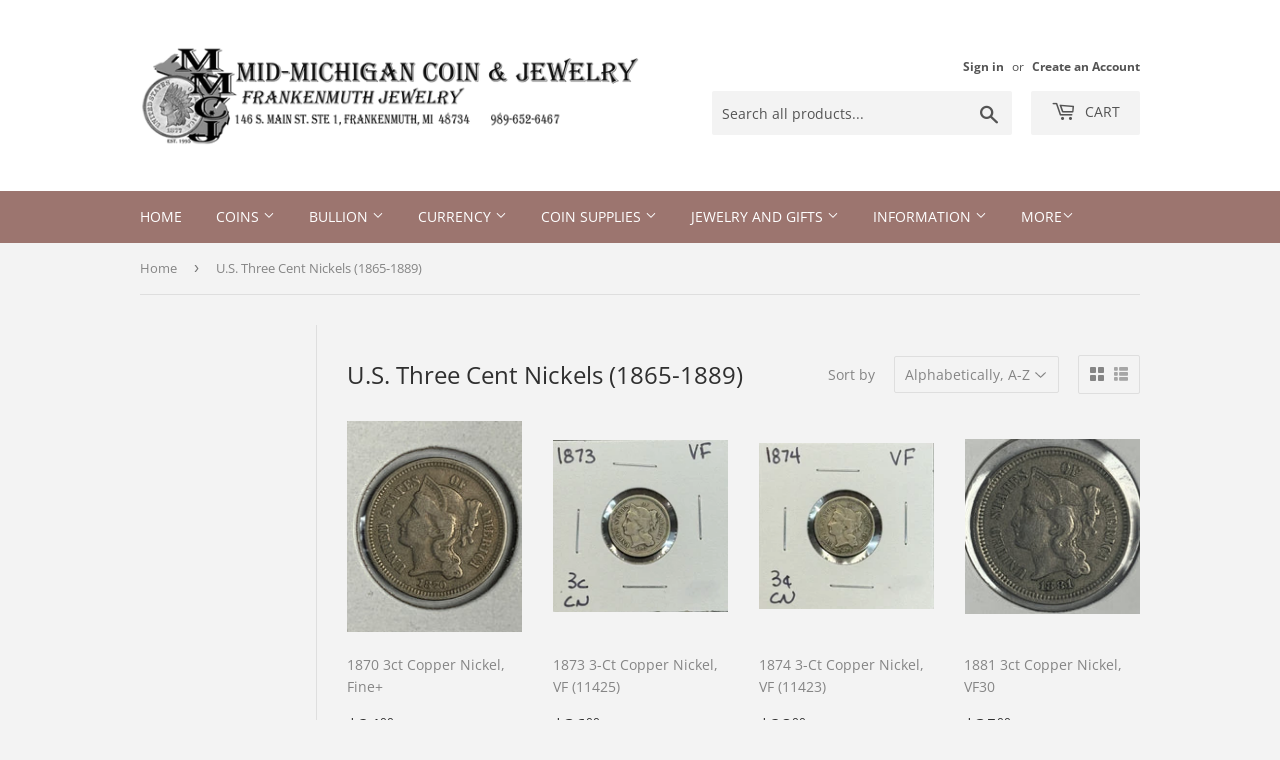

--- FILE ---
content_type: text/html; charset=utf-8
request_url: https://midmichigancoinandjewelry.com/collections/three-cent-nickels-1865-1889
body_size: 19231
content:
<!doctype html>
<html class="no-touch no-js">
<head>
  <script>(function(H){H.className=H.className.replace(/\bno-js\b/,'js')})(document.documentElement)</script>
  <!-- Basic page needs ================================================== -->
  <meta charset="utf-8">
  <meta http-equiv="X-UA-Compatible" content="IE=edge,chrome=1">

  

  <!-- Title and description ================================================== -->
  <title>
  U.S. Three Cent Nickels (1865-1889) &ndash; Mid-Michigan Coin and Jewelry
  </title>

  

  <!-- Product meta ================================================== -->
  <!-- /snippets/social-meta-tags.liquid -->




<meta property="og:site_name" content="Mid-Michigan Coin and Jewelry">
<meta property="og:url" content="https://midmichigancoinandjewelry.com/collections/three-cent-nickels-1865-1889">
<meta property="og:title" content="U.S. Three Cent Nickels (1865-1889)">
<meta property="og:type" content="product.group">
<meta property="og:description" content="We carry United States Coins, Currency, Silver and Gold Bullion, Coin Supplies, Proof and Mint Sets. Fine and Casual Jewelry. Unique Gift Items">

<meta property="og:image" content="http://midmichigancoinandjewelry.com/cdn/shop/files/2018_mmcj_logo_and_name_1200x1200.png?v=1614359184">
<meta property="og:image:secure_url" content="https://midmichigancoinandjewelry.com/cdn/shop/files/2018_mmcj_logo_and_name_1200x1200.png?v=1614359184">


  <meta name="twitter:site" content="@CoinMid">

<meta name="twitter:card" content="summary_large_image">
<meta name="twitter:title" content="U.S. Three Cent Nickels (1865-1889)">
<meta name="twitter:description" content="We carry United States Coins, Currency, Silver and Gold Bullion, Coin Supplies, Proof and Mint Sets. Fine and Casual Jewelry. Unique Gift Items">


  <!-- Helpers ================================================== -->
  <link rel="canonical" href="https://midmichigancoinandjewelry.com/collections/three-cent-nickels-1865-1889">
  <meta name="viewport" content="width=device-width,initial-scale=1">

  <!-- CSS ================================================== -->
  <link href="//midmichigancoinandjewelry.com/cdn/shop/t/2/assets/theme.scss.css?v=55054462936003201881768254490" rel="stylesheet" type="text/css" media="all" />

  <!-- Header hook for plugins ================================================== -->
  <script>window.performance && window.performance.mark && window.performance.mark('shopify.content_for_header.start');</script><meta id="shopify-digital-wallet" name="shopify-digital-wallet" content="/49273667751/digital_wallets/dialog">
<meta name="shopify-checkout-api-token" content="9328f2c0b32d1e01f1f1f81fb6943807">
<meta id="in-context-paypal-metadata" data-shop-id="49273667751" data-venmo-supported="false" data-environment="production" data-locale="en_US" data-paypal-v4="true" data-currency="USD">
<link rel="alternate" type="application/atom+xml" title="Feed" href="/collections/three-cent-nickels-1865-1889.atom" />
<link rel="alternate" type="application/json+oembed" href="https://midmichigancoinandjewelry.com/collections/three-cent-nickels-1865-1889.oembed">
<script async="async" src="/checkouts/internal/preloads.js?locale=en-US"></script>
<script id="shopify-features" type="application/json">{"accessToken":"9328f2c0b32d1e01f1f1f81fb6943807","betas":["rich-media-storefront-analytics"],"domain":"midmichigancoinandjewelry.com","predictiveSearch":true,"shopId":49273667751,"locale":"en"}</script>
<script>var Shopify = Shopify || {};
Shopify.shop = "mid-michigan-coin-and-jewelry.myshopify.com";
Shopify.locale = "en";
Shopify.currency = {"active":"USD","rate":"1.0"};
Shopify.country = "US";
Shopify.theme = {"name":"Supply","id":113779277991,"schema_name":"Supply","schema_version":"9.0.4","theme_store_id":679,"role":"main"};
Shopify.theme.handle = "null";
Shopify.theme.style = {"id":null,"handle":null};
Shopify.cdnHost = "midmichigancoinandjewelry.com/cdn";
Shopify.routes = Shopify.routes || {};
Shopify.routes.root = "/";</script>
<script type="module">!function(o){(o.Shopify=o.Shopify||{}).modules=!0}(window);</script>
<script>!function(o){function n(){var o=[];function n(){o.push(Array.prototype.slice.apply(arguments))}return n.q=o,n}var t=o.Shopify=o.Shopify||{};t.loadFeatures=n(),t.autoloadFeatures=n()}(window);</script>
<script id="shop-js-analytics" type="application/json">{"pageType":"collection"}</script>
<script defer="defer" async type="module" src="//midmichigancoinandjewelry.com/cdn/shopifycloud/shop-js/modules/v2/client.init-shop-cart-sync_BN7fPSNr.en.esm.js"></script>
<script defer="defer" async type="module" src="//midmichigancoinandjewelry.com/cdn/shopifycloud/shop-js/modules/v2/chunk.common_Cbph3Kss.esm.js"></script>
<script defer="defer" async type="module" src="//midmichigancoinandjewelry.com/cdn/shopifycloud/shop-js/modules/v2/chunk.modal_DKumMAJ1.esm.js"></script>
<script type="module">
  await import("//midmichigancoinandjewelry.com/cdn/shopifycloud/shop-js/modules/v2/client.init-shop-cart-sync_BN7fPSNr.en.esm.js");
await import("//midmichigancoinandjewelry.com/cdn/shopifycloud/shop-js/modules/v2/chunk.common_Cbph3Kss.esm.js");
await import("//midmichigancoinandjewelry.com/cdn/shopifycloud/shop-js/modules/v2/chunk.modal_DKumMAJ1.esm.js");

  window.Shopify.SignInWithShop?.initShopCartSync?.({"fedCMEnabled":true,"windoidEnabled":true});

</script>
<script>(function() {
  var isLoaded = false;
  function asyncLoad() {
    if (isLoaded) return;
    isLoaded = true;
    var urls = ["https:\/\/a.mailmunch.co\/widgets\/site-847078-f62385a7dedd0a64f2091284ab0d521a1f071a96.js?shop=mid-michigan-coin-and-jewelry.myshopify.com","\/\/www.powr.io\/powr.js?powr-token=mid-michigan-coin-and-jewelry.myshopify.com\u0026external-type=shopify\u0026shop=mid-michigan-coin-and-jewelry.myshopify.com","\/\/cool-image-magnifier.product-image-zoom.com\/js\/core\/main.min.js?timestamp=1652342306\u0026shop=mid-michigan-coin-and-jewelry.myshopify.com"];
    for (var i = 0; i < urls.length; i++) {
      var s = document.createElement('script');
      s.type = 'text/javascript';
      s.async = true;
      s.src = urls[i];
      var x = document.getElementsByTagName('script')[0];
      x.parentNode.insertBefore(s, x);
    }
  };
  if(window.attachEvent) {
    window.attachEvent('onload', asyncLoad);
  } else {
    window.addEventListener('load', asyncLoad, false);
  }
})();</script>
<script id="__st">var __st={"a":49273667751,"offset":-18000,"reqid":"63fb2bdf-489a-445d-a5eb-924ba5ba095d-1769999415","pageurl":"midmichigancoinandjewelry.com\/collections\/three-cent-nickels-1865-1889","u":"c5ad71a10afe","p":"collection","rtyp":"collection","rid":227435348135};</script>
<script>window.ShopifyPaypalV4VisibilityTracking = true;</script>
<script id="captcha-bootstrap">!function(){'use strict';const t='contact',e='account',n='new_comment',o=[[t,t],['blogs',n],['comments',n],[t,'customer']],c=[[e,'customer_login'],[e,'guest_login'],[e,'recover_customer_password'],[e,'create_customer']],r=t=>t.map((([t,e])=>`form[action*='/${t}']:not([data-nocaptcha='true']) input[name='form_type'][value='${e}']`)).join(','),a=t=>()=>t?[...document.querySelectorAll(t)].map((t=>t.form)):[];function s(){const t=[...o],e=r(t);return a(e)}const i='password',u='form_key',d=['recaptcha-v3-token','g-recaptcha-response','h-captcha-response',i],f=()=>{try{return window.sessionStorage}catch{return}},m='__shopify_v',_=t=>t.elements[u];function p(t,e,n=!1){try{const o=window.sessionStorage,c=JSON.parse(o.getItem(e)),{data:r}=function(t){const{data:e,action:n}=t;return t[m]||n?{data:e,action:n}:{data:t,action:n}}(c);for(const[e,n]of Object.entries(r))t.elements[e]&&(t.elements[e].value=n);n&&o.removeItem(e)}catch(o){console.error('form repopulation failed',{error:o})}}const l='form_type',E='cptcha';function T(t){t.dataset[E]=!0}const w=window,h=w.document,L='Shopify',v='ce_forms',y='captcha';let A=!1;((t,e)=>{const n=(g='f06e6c50-85a8-45c8-87d0-21a2b65856fe',I='https://cdn.shopify.com/shopifycloud/storefront-forms-hcaptcha/ce_storefront_forms_captcha_hcaptcha.v1.5.2.iife.js',D={infoText:'Protected by hCaptcha',privacyText:'Privacy',termsText:'Terms'},(t,e,n)=>{const o=w[L][v],c=o.bindForm;if(c)return c(t,g,e,D).then(n);var r;o.q.push([[t,g,e,D],n]),r=I,A||(h.body.append(Object.assign(h.createElement('script'),{id:'captcha-provider',async:!0,src:r})),A=!0)});var g,I,D;w[L]=w[L]||{},w[L][v]=w[L][v]||{},w[L][v].q=[],w[L][y]=w[L][y]||{},w[L][y].protect=function(t,e){n(t,void 0,e),T(t)},Object.freeze(w[L][y]),function(t,e,n,w,h,L){const[v,y,A,g]=function(t,e,n){const i=e?o:[],u=t?c:[],d=[...i,...u],f=r(d),m=r(i),_=r(d.filter((([t,e])=>n.includes(e))));return[a(f),a(m),a(_),s()]}(w,h,L),I=t=>{const e=t.target;return e instanceof HTMLFormElement?e:e&&e.form},D=t=>v().includes(t);t.addEventListener('submit',(t=>{const e=I(t);if(!e)return;const n=D(e)&&!e.dataset.hcaptchaBound&&!e.dataset.recaptchaBound,o=_(e),c=g().includes(e)&&(!o||!o.value);(n||c)&&t.preventDefault(),c&&!n&&(function(t){try{if(!f())return;!function(t){const e=f();if(!e)return;const n=_(t);if(!n)return;const o=n.value;o&&e.removeItem(o)}(t);const e=Array.from(Array(32),(()=>Math.random().toString(36)[2])).join('');!function(t,e){_(t)||t.append(Object.assign(document.createElement('input'),{type:'hidden',name:u})),t.elements[u].value=e}(t,e),function(t,e){const n=f();if(!n)return;const o=[...t.querySelectorAll(`input[type='${i}']`)].map((({name:t})=>t)),c=[...d,...o],r={};for(const[a,s]of new FormData(t).entries())c.includes(a)||(r[a]=s);n.setItem(e,JSON.stringify({[m]:1,action:t.action,data:r}))}(t,e)}catch(e){console.error('failed to persist form',e)}}(e),e.submit())}));const S=(t,e)=>{t&&!t.dataset[E]&&(n(t,e.some((e=>e===t))),T(t))};for(const o of['focusin','change'])t.addEventListener(o,(t=>{const e=I(t);D(e)&&S(e,y())}));const B=e.get('form_key'),M=e.get(l),P=B&&M;t.addEventListener('DOMContentLoaded',(()=>{const t=y();if(P)for(const e of t)e.elements[l].value===M&&p(e,B);[...new Set([...A(),...v().filter((t=>'true'===t.dataset.shopifyCaptcha))])].forEach((e=>S(e,t)))}))}(h,new URLSearchParams(w.location.search),n,t,e,['guest_login'])})(!0,!0)}();</script>
<script integrity="sha256-4kQ18oKyAcykRKYeNunJcIwy7WH5gtpwJnB7kiuLZ1E=" data-source-attribution="shopify.loadfeatures" defer="defer" src="//midmichigancoinandjewelry.com/cdn/shopifycloud/storefront/assets/storefront/load_feature-a0a9edcb.js" crossorigin="anonymous"></script>
<script data-source-attribution="shopify.dynamic_checkout.dynamic.init">var Shopify=Shopify||{};Shopify.PaymentButton=Shopify.PaymentButton||{isStorefrontPortableWallets:!0,init:function(){window.Shopify.PaymentButton.init=function(){};var t=document.createElement("script");t.src="https://midmichigancoinandjewelry.com/cdn/shopifycloud/portable-wallets/latest/portable-wallets.en.js",t.type="module",document.head.appendChild(t)}};
</script>
<script data-source-attribution="shopify.dynamic_checkout.buyer_consent">
  function portableWalletsHideBuyerConsent(e){var t=document.getElementById("shopify-buyer-consent"),n=document.getElementById("shopify-subscription-policy-button");t&&n&&(t.classList.add("hidden"),t.setAttribute("aria-hidden","true"),n.removeEventListener("click",e))}function portableWalletsShowBuyerConsent(e){var t=document.getElementById("shopify-buyer-consent"),n=document.getElementById("shopify-subscription-policy-button");t&&n&&(t.classList.remove("hidden"),t.removeAttribute("aria-hidden"),n.addEventListener("click",e))}window.Shopify?.PaymentButton&&(window.Shopify.PaymentButton.hideBuyerConsent=portableWalletsHideBuyerConsent,window.Shopify.PaymentButton.showBuyerConsent=portableWalletsShowBuyerConsent);
</script>
<script data-source-attribution="shopify.dynamic_checkout.cart.bootstrap">document.addEventListener("DOMContentLoaded",(function(){function t(){return document.querySelector("shopify-accelerated-checkout-cart, shopify-accelerated-checkout")}if(t())Shopify.PaymentButton.init();else{new MutationObserver((function(e,n){t()&&(Shopify.PaymentButton.init(),n.disconnect())})).observe(document.body,{childList:!0,subtree:!0})}}));
</script>
<link id="shopify-accelerated-checkout-styles" rel="stylesheet" media="screen" href="https://midmichigancoinandjewelry.com/cdn/shopifycloud/portable-wallets/latest/accelerated-checkout-backwards-compat.css" crossorigin="anonymous">
<style id="shopify-accelerated-checkout-cart">
        #shopify-buyer-consent {
  margin-top: 1em;
  display: inline-block;
  width: 100%;
}

#shopify-buyer-consent.hidden {
  display: none;
}

#shopify-subscription-policy-button {
  background: none;
  border: none;
  padding: 0;
  text-decoration: underline;
  font-size: inherit;
  cursor: pointer;
}

#shopify-subscription-policy-button::before {
  box-shadow: none;
}

      </style>

<script>window.performance && window.performance.mark && window.performance.mark('shopify.content_for_header.end');</script>

  
  

  <script src="//midmichigancoinandjewelry.com/cdn/shop/t/2/assets/jquery-2.2.3.min.js?v=58211863146907186831601924811" type="text/javascript"></script>

  <script src="//midmichigancoinandjewelry.com/cdn/shop/t/2/assets/lazysizes.min.js?v=8147953233334221341601924811" async="async"></script>
  <script src="//midmichigancoinandjewelry.com/cdn/shop/t/2/assets/vendor.js?v=106177282645720727331601924813" defer="defer"></script>
  <script src="//midmichigancoinandjewelry.com/cdn/shop/t/2/assets/theme.js?v=88090588602936917221601924827" defer="defer"></script>


<link href="//midmichigancoinandjewelry.com/cdn/shop/t/2/assets/ndnapps-contactform-styles.css?v=48659872268970843971603415010" rel="stylesheet" type="text/css" media="all" />
<link href="https://monorail-edge.shopifysvc.com" rel="dns-prefetch">
<script>(function(){if ("sendBeacon" in navigator && "performance" in window) {try {var session_token_from_headers = performance.getEntriesByType('navigation')[0].serverTiming.find(x => x.name == '_s').description;} catch {var session_token_from_headers = undefined;}var session_cookie_matches = document.cookie.match(/_shopify_s=([^;]*)/);var session_token_from_cookie = session_cookie_matches && session_cookie_matches.length === 2 ? session_cookie_matches[1] : "";var session_token = session_token_from_headers || session_token_from_cookie || "";function handle_abandonment_event(e) {var entries = performance.getEntries().filter(function(entry) {return /monorail-edge.shopifysvc.com/.test(entry.name);});if (!window.abandonment_tracked && entries.length === 0) {window.abandonment_tracked = true;var currentMs = Date.now();var navigation_start = performance.timing.navigationStart;var payload = {shop_id: 49273667751,url: window.location.href,navigation_start,duration: currentMs - navigation_start,session_token,page_type: "collection"};window.navigator.sendBeacon("https://monorail-edge.shopifysvc.com/v1/produce", JSON.stringify({schema_id: "online_store_buyer_site_abandonment/1.1",payload: payload,metadata: {event_created_at_ms: currentMs,event_sent_at_ms: currentMs}}));}}window.addEventListener('pagehide', handle_abandonment_event);}}());</script>
<script id="web-pixels-manager-setup">(function e(e,d,r,n,o){if(void 0===o&&(o={}),!Boolean(null===(a=null===(i=window.Shopify)||void 0===i?void 0:i.analytics)||void 0===a?void 0:a.replayQueue)){var i,a;window.Shopify=window.Shopify||{};var t=window.Shopify;t.analytics=t.analytics||{};var s=t.analytics;s.replayQueue=[],s.publish=function(e,d,r){return s.replayQueue.push([e,d,r]),!0};try{self.performance.mark("wpm:start")}catch(e){}var l=function(){var e={modern:/Edge?\/(1{2}[4-9]|1[2-9]\d|[2-9]\d{2}|\d{4,})\.\d+(\.\d+|)|Firefox\/(1{2}[4-9]|1[2-9]\d|[2-9]\d{2}|\d{4,})\.\d+(\.\d+|)|Chrom(ium|e)\/(9{2}|\d{3,})\.\d+(\.\d+|)|(Maci|X1{2}).+ Version\/(15\.\d+|(1[6-9]|[2-9]\d|\d{3,})\.\d+)([,.]\d+|)( \(\w+\)|)( Mobile\/\w+|) Safari\/|Chrome.+OPR\/(9{2}|\d{3,})\.\d+\.\d+|(CPU[ +]OS|iPhone[ +]OS|CPU[ +]iPhone|CPU IPhone OS|CPU iPad OS)[ +]+(15[._]\d+|(1[6-9]|[2-9]\d|\d{3,})[._]\d+)([._]\d+|)|Android:?[ /-](13[3-9]|1[4-9]\d|[2-9]\d{2}|\d{4,})(\.\d+|)(\.\d+|)|Android.+Firefox\/(13[5-9]|1[4-9]\d|[2-9]\d{2}|\d{4,})\.\d+(\.\d+|)|Android.+Chrom(ium|e)\/(13[3-9]|1[4-9]\d|[2-9]\d{2}|\d{4,})\.\d+(\.\d+|)|SamsungBrowser\/([2-9]\d|\d{3,})\.\d+/,legacy:/Edge?\/(1[6-9]|[2-9]\d|\d{3,})\.\d+(\.\d+|)|Firefox\/(5[4-9]|[6-9]\d|\d{3,})\.\d+(\.\d+|)|Chrom(ium|e)\/(5[1-9]|[6-9]\d|\d{3,})\.\d+(\.\d+|)([\d.]+$|.*Safari\/(?![\d.]+ Edge\/[\d.]+$))|(Maci|X1{2}).+ Version\/(10\.\d+|(1[1-9]|[2-9]\d|\d{3,})\.\d+)([,.]\d+|)( \(\w+\)|)( Mobile\/\w+|) Safari\/|Chrome.+OPR\/(3[89]|[4-9]\d|\d{3,})\.\d+\.\d+|(CPU[ +]OS|iPhone[ +]OS|CPU[ +]iPhone|CPU IPhone OS|CPU iPad OS)[ +]+(10[._]\d+|(1[1-9]|[2-9]\d|\d{3,})[._]\d+)([._]\d+|)|Android:?[ /-](13[3-9]|1[4-9]\d|[2-9]\d{2}|\d{4,})(\.\d+|)(\.\d+|)|Mobile Safari.+OPR\/([89]\d|\d{3,})\.\d+\.\d+|Android.+Firefox\/(13[5-9]|1[4-9]\d|[2-9]\d{2}|\d{4,})\.\d+(\.\d+|)|Android.+Chrom(ium|e)\/(13[3-9]|1[4-9]\d|[2-9]\d{2}|\d{4,})\.\d+(\.\d+|)|Android.+(UC? ?Browser|UCWEB|U3)[ /]?(15\.([5-9]|\d{2,})|(1[6-9]|[2-9]\d|\d{3,})\.\d+)\.\d+|SamsungBrowser\/(5\.\d+|([6-9]|\d{2,})\.\d+)|Android.+MQ{2}Browser\/(14(\.(9|\d{2,})|)|(1[5-9]|[2-9]\d|\d{3,})(\.\d+|))(\.\d+|)|K[Aa][Ii]OS\/(3\.\d+|([4-9]|\d{2,})\.\d+)(\.\d+|)/},d=e.modern,r=e.legacy,n=navigator.userAgent;return n.match(d)?"modern":n.match(r)?"legacy":"unknown"}(),u="modern"===l?"modern":"legacy",c=(null!=n?n:{modern:"",legacy:""})[u],f=function(e){return[e.baseUrl,"/wpm","/b",e.hashVersion,"modern"===e.buildTarget?"m":"l",".js"].join("")}({baseUrl:d,hashVersion:r,buildTarget:u}),m=function(e){var d=e.version,r=e.bundleTarget,n=e.surface,o=e.pageUrl,i=e.monorailEndpoint;return{emit:function(e){var a=e.status,t=e.errorMsg,s=(new Date).getTime(),l=JSON.stringify({metadata:{event_sent_at_ms:s},events:[{schema_id:"web_pixels_manager_load/3.1",payload:{version:d,bundle_target:r,page_url:o,status:a,surface:n,error_msg:t},metadata:{event_created_at_ms:s}}]});if(!i)return console&&console.warn&&console.warn("[Web Pixels Manager] No Monorail endpoint provided, skipping logging."),!1;try{return self.navigator.sendBeacon.bind(self.navigator)(i,l)}catch(e){}var u=new XMLHttpRequest;try{return u.open("POST",i,!0),u.setRequestHeader("Content-Type","text/plain"),u.send(l),!0}catch(e){return console&&console.warn&&console.warn("[Web Pixels Manager] Got an unhandled error while logging to Monorail."),!1}}}}({version:r,bundleTarget:l,surface:e.surface,pageUrl:self.location.href,monorailEndpoint:e.monorailEndpoint});try{o.browserTarget=l,function(e){var d=e.src,r=e.async,n=void 0===r||r,o=e.onload,i=e.onerror,a=e.sri,t=e.scriptDataAttributes,s=void 0===t?{}:t,l=document.createElement("script"),u=document.querySelector("head"),c=document.querySelector("body");if(l.async=n,l.src=d,a&&(l.integrity=a,l.crossOrigin="anonymous"),s)for(var f in s)if(Object.prototype.hasOwnProperty.call(s,f))try{l.dataset[f]=s[f]}catch(e){}if(o&&l.addEventListener("load",o),i&&l.addEventListener("error",i),u)u.appendChild(l);else{if(!c)throw new Error("Did not find a head or body element to append the script");c.appendChild(l)}}({src:f,async:!0,onload:function(){if(!function(){var e,d;return Boolean(null===(d=null===(e=window.Shopify)||void 0===e?void 0:e.analytics)||void 0===d?void 0:d.initialized)}()){var d=window.webPixelsManager.init(e)||void 0;if(d){var r=window.Shopify.analytics;r.replayQueue.forEach((function(e){var r=e[0],n=e[1],o=e[2];d.publishCustomEvent(r,n,o)})),r.replayQueue=[],r.publish=d.publishCustomEvent,r.visitor=d.visitor,r.initialized=!0}}},onerror:function(){return m.emit({status:"failed",errorMsg:"".concat(f," has failed to load")})},sri:function(e){var d=/^sha384-[A-Za-z0-9+/=]+$/;return"string"==typeof e&&d.test(e)}(c)?c:"",scriptDataAttributes:o}),m.emit({status:"loading"})}catch(e){m.emit({status:"failed",errorMsg:(null==e?void 0:e.message)||"Unknown error"})}}})({shopId: 49273667751,storefrontBaseUrl: "https://midmichigancoinandjewelry.com",extensionsBaseUrl: "https://extensions.shopifycdn.com/cdn/shopifycloud/web-pixels-manager",monorailEndpoint: "https://monorail-edge.shopifysvc.com/unstable/produce_batch",surface: "storefront-renderer",enabledBetaFlags: ["2dca8a86"],webPixelsConfigList: [{"id":"shopify-app-pixel","configuration":"{}","eventPayloadVersion":"v1","runtimeContext":"STRICT","scriptVersion":"0450","apiClientId":"shopify-pixel","type":"APP","privacyPurposes":["ANALYTICS","MARKETING"]},{"id":"shopify-custom-pixel","eventPayloadVersion":"v1","runtimeContext":"LAX","scriptVersion":"0450","apiClientId":"shopify-pixel","type":"CUSTOM","privacyPurposes":["ANALYTICS","MARKETING"]}],isMerchantRequest: false,initData: {"shop":{"name":"Mid-Michigan Coin and Jewelry","paymentSettings":{"currencyCode":"USD"},"myshopifyDomain":"mid-michigan-coin-and-jewelry.myshopify.com","countryCode":"US","storefrontUrl":"https:\/\/midmichigancoinandjewelry.com"},"customer":null,"cart":null,"checkout":null,"productVariants":[],"purchasingCompany":null},},"https://midmichigancoinandjewelry.com/cdn","1d2a099fw23dfb22ep557258f5m7a2edbae",{"modern":"","legacy":""},{"shopId":"49273667751","storefrontBaseUrl":"https:\/\/midmichigancoinandjewelry.com","extensionBaseUrl":"https:\/\/extensions.shopifycdn.com\/cdn\/shopifycloud\/web-pixels-manager","surface":"storefront-renderer","enabledBetaFlags":"[\"2dca8a86\"]","isMerchantRequest":"false","hashVersion":"1d2a099fw23dfb22ep557258f5m7a2edbae","publish":"custom","events":"[[\"page_viewed\",{}],[\"collection_viewed\",{\"collection\":{\"id\":\"227435348135\",\"title\":\"U.S. Three Cent Nickels (1865-1889)\",\"productVariants\":[{\"price\":{\"amount\":24.0,\"currencyCode\":\"USD\"},\"product\":{\"title\":\"1870 3ct Copper Nickel, Fine+\",\"vendor\":\"Mid-Michigan Coin and Jewelry\",\"id\":\"7550070751399\",\"untranslatedTitle\":\"1870 3ct Copper Nickel, Fine+\",\"url\":\"\/products\/1870-3ct-copper-nickel-fine\",\"type\":\"Coins\"},\"id\":\"43027016024231\",\"image\":{\"src\":\"\/\/midmichigancoinandjewelry.com\/cdn\/shop\/products\/IMG_3815_1.jpg?v=1673449822\"},\"sku\":\"3815\",\"title\":\"Default Title\",\"untranslatedTitle\":\"Default Title\"},{\"price\":{\"amount\":36.0,\"currencyCode\":\"USD\"},\"product\":{\"title\":\"1873 3-Ct Copper Nickel, VF (11425)\",\"vendor\":\"Mid Michigan Coin and Jewelry\",\"id\":\"8696244797607\",\"untranslatedTitle\":\"1873 3-Ct Copper Nickel, VF (11425)\",\"url\":\"\/products\/1873-3-ct-copper-nickel-vf-11425\",\"type\":\"Coins\"},\"id\":\"47721868918951\",\"image\":{\"src\":\"\/\/midmichigancoinandjewelry.com\/cdn\/shop\/files\/IMG_11425_1.jpg?v=1769273898\"},\"sku\":\"11425\",\"title\":\"Default Title\",\"untranslatedTitle\":\"Default Title\"},{\"price\":{\"amount\":28.0,\"currencyCode\":\"USD\"},\"product\":{\"title\":\"1874 3-Ct Copper Nickel, VF (11423)\",\"vendor\":\"Mid Michigan Coin and Jewelry\",\"id\":\"8696245485735\",\"untranslatedTitle\":\"1874 3-Ct Copper Nickel, VF (11423)\",\"url\":\"\/products\/1874-3-ct-copper-nickel-vf-11423\",\"type\":\"Coins\"},\"id\":\"47721871278247\",\"image\":{\"src\":\"\/\/midmichigancoinandjewelry.com\/cdn\/shop\/files\/IMG_11423_1.jpg?v=1769274263\"},\"sku\":\"11423\",\"title\":\"Default Title\",\"untranslatedTitle\":\"Default Title\"},{\"price\":{\"amount\":35.0,\"currencyCode\":\"USD\"},\"product\":{\"title\":\"1881 3ct Copper Nickel, VF30\",\"vendor\":\"Mid-Michigan Coin and Jewelry\",\"id\":\"7710025646247\",\"untranslatedTitle\":\"1881 3ct Copper Nickel, VF30\",\"url\":\"\/products\/1881-3ct-copper-nickel-vf30\",\"type\":\"Coins\"},\"id\":\"43495473840295\",\"image\":{\"src\":\"\/\/midmichigancoinandjewelry.com\/cdn\/shop\/files\/IMG_5253.jpg?v=1697205801\"},\"sku\":\"5253\",\"title\":\"Default Title\",\"untranslatedTitle\":\"Default Title\"},{\"price\":{\"amount\":600.0,\"currencyCode\":\"USD\"},\"product\":{\"title\":\"1886 3Ct Nickel, Proof 65 PCGS (13034)\",\"vendor\":\"Mid Michigan Coin and Jewelry\",\"id\":\"8714543923367\",\"untranslatedTitle\":\"1886 3Ct Nickel, Proof 65 PCGS (13034)\",\"url\":\"\/products\/1886-3ct-nickel-proof-65-pcgs-13034\",\"type\":\"Coins\"},\"id\":\"47782779584679\",\"image\":{\"src\":\"\/\/midmichigancoinandjewelry.com\/cdn\/shop\/files\/IMG_13034.jpg?v=1769996525\"},\"sku\":\"13034\",\"title\":\"Default Title\",\"untranslatedTitle\":\"Default Title\"}]}}]]"});</script><script>
  window.ShopifyAnalytics = window.ShopifyAnalytics || {};
  window.ShopifyAnalytics.meta = window.ShopifyAnalytics.meta || {};
  window.ShopifyAnalytics.meta.currency = 'USD';
  var meta = {"products":[{"id":7550070751399,"gid":"gid:\/\/shopify\/Product\/7550070751399","vendor":"Mid-Michigan Coin and Jewelry","type":"Coins","handle":"1870-3ct-copper-nickel-fine","variants":[{"id":43027016024231,"price":2400,"name":"1870 3ct Copper Nickel, Fine+","public_title":null,"sku":"3815"}],"remote":false},{"id":8696244797607,"gid":"gid:\/\/shopify\/Product\/8696244797607","vendor":"Mid Michigan Coin and Jewelry","type":"Coins","handle":"1873-3-ct-copper-nickel-vf-11425","variants":[{"id":47721868918951,"price":3600,"name":"1873 3-Ct Copper Nickel, VF (11425)","public_title":null,"sku":"11425"}],"remote":false},{"id":8696245485735,"gid":"gid:\/\/shopify\/Product\/8696245485735","vendor":"Mid Michigan Coin and Jewelry","type":"Coins","handle":"1874-3-ct-copper-nickel-vf-11423","variants":[{"id":47721871278247,"price":2800,"name":"1874 3-Ct Copper Nickel, VF (11423)","public_title":null,"sku":"11423"}],"remote":false},{"id":7710025646247,"gid":"gid:\/\/shopify\/Product\/7710025646247","vendor":"Mid-Michigan Coin and Jewelry","type":"Coins","handle":"1881-3ct-copper-nickel-vf30","variants":[{"id":43495473840295,"price":3500,"name":"1881 3ct Copper Nickel, VF30","public_title":null,"sku":"5253"}],"remote":false},{"id":8714543923367,"gid":"gid:\/\/shopify\/Product\/8714543923367","vendor":"Mid Michigan Coin and Jewelry","type":"Coins","handle":"1886-3ct-nickel-proof-65-pcgs-13034","variants":[{"id":47782779584679,"price":60000,"name":"1886 3Ct Nickel, Proof 65 PCGS (13034)","public_title":null,"sku":"13034"}],"remote":false}],"page":{"pageType":"collection","resourceType":"collection","resourceId":227435348135,"requestId":"63fb2bdf-489a-445d-a5eb-924ba5ba095d-1769999415"}};
  for (var attr in meta) {
    window.ShopifyAnalytics.meta[attr] = meta[attr];
  }
</script>
<script class="analytics">
  (function () {
    var customDocumentWrite = function(content) {
      var jquery = null;

      if (window.jQuery) {
        jquery = window.jQuery;
      } else if (window.Checkout && window.Checkout.$) {
        jquery = window.Checkout.$;
      }

      if (jquery) {
        jquery('body').append(content);
      }
    };

    var hasLoggedConversion = function(token) {
      if (token) {
        return document.cookie.indexOf('loggedConversion=' + token) !== -1;
      }
      return false;
    }

    var setCookieIfConversion = function(token) {
      if (token) {
        var twoMonthsFromNow = new Date(Date.now());
        twoMonthsFromNow.setMonth(twoMonthsFromNow.getMonth() + 2);

        document.cookie = 'loggedConversion=' + token + '; expires=' + twoMonthsFromNow;
      }
    }

    var trekkie = window.ShopifyAnalytics.lib = window.trekkie = window.trekkie || [];
    if (trekkie.integrations) {
      return;
    }
    trekkie.methods = [
      'identify',
      'page',
      'ready',
      'track',
      'trackForm',
      'trackLink'
    ];
    trekkie.factory = function(method) {
      return function() {
        var args = Array.prototype.slice.call(arguments);
        args.unshift(method);
        trekkie.push(args);
        return trekkie;
      };
    };
    for (var i = 0; i < trekkie.methods.length; i++) {
      var key = trekkie.methods[i];
      trekkie[key] = trekkie.factory(key);
    }
    trekkie.load = function(config) {
      trekkie.config = config || {};
      trekkie.config.initialDocumentCookie = document.cookie;
      var first = document.getElementsByTagName('script')[0];
      var script = document.createElement('script');
      script.type = 'text/javascript';
      script.onerror = function(e) {
        var scriptFallback = document.createElement('script');
        scriptFallback.type = 'text/javascript';
        scriptFallback.onerror = function(error) {
                var Monorail = {
      produce: function produce(monorailDomain, schemaId, payload) {
        var currentMs = new Date().getTime();
        var event = {
          schema_id: schemaId,
          payload: payload,
          metadata: {
            event_created_at_ms: currentMs,
            event_sent_at_ms: currentMs
          }
        };
        return Monorail.sendRequest("https://" + monorailDomain + "/v1/produce", JSON.stringify(event));
      },
      sendRequest: function sendRequest(endpointUrl, payload) {
        // Try the sendBeacon API
        if (window && window.navigator && typeof window.navigator.sendBeacon === 'function' && typeof window.Blob === 'function' && !Monorail.isIos12()) {
          var blobData = new window.Blob([payload], {
            type: 'text/plain'
          });

          if (window.navigator.sendBeacon(endpointUrl, blobData)) {
            return true;
          } // sendBeacon was not successful

        } // XHR beacon

        var xhr = new XMLHttpRequest();

        try {
          xhr.open('POST', endpointUrl);
          xhr.setRequestHeader('Content-Type', 'text/plain');
          xhr.send(payload);
        } catch (e) {
          console.log(e);
        }

        return false;
      },
      isIos12: function isIos12() {
        return window.navigator.userAgent.lastIndexOf('iPhone; CPU iPhone OS 12_') !== -1 || window.navigator.userAgent.lastIndexOf('iPad; CPU OS 12_') !== -1;
      }
    };
    Monorail.produce('monorail-edge.shopifysvc.com',
      'trekkie_storefront_load_errors/1.1',
      {shop_id: 49273667751,
      theme_id: 113779277991,
      app_name: "storefront",
      context_url: window.location.href,
      source_url: "//midmichigancoinandjewelry.com/cdn/s/trekkie.storefront.c59ea00e0474b293ae6629561379568a2d7c4bba.min.js"});

        };
        scriptFallback.async = true;
        scriptFallback.src = '//midmichigancoinandjewelry.com/cdn/s/trekkie.storefront.c59ea00e0474b293ae6629561379568a2d7c4bba.min.js';
        first.parentNode.insertBefore(scriptFallback, first);
      };
      script.async = true;
      script.src = '//midmichigancoinandjewelry.com/cdn/s/trekkie.storefront.c59ea00e0474b293ae6629561379568a2d7c4bba.min.js';
      first.parentNode.insertBefore(script, first);
    };
    trekkie.load(
      {"Trekkie":{"appName":"storefront","development":false,"defaultAttributes":{"shopId":49273667751,"isMerchantRequest":null,"themeId":113779277991,"themeCityHash":"4511703267513309599","contentLanguage":"en","currency":"USD","eventMetadataId":"e91338b4-b233-42a4-bd36-b5ecdcbb371d"},"isServerSideCookieWritingEnabled":true,"monorailRegion":"shop_domain","enabledBetaFlags":["65f19447","b5387b81"]},"Session Attribution":{},"S2S":{"facebookCapiEnabled":false,"source":"trekkie-storefront-renderer","apiClientId":580111}}
    );

    var loaded = false;
    trekkie.ready(function() {
      if (loaded) return;
      loaded = true;

      window.ShopifyAnalytics.lib = window.trekkie;

      var originalDocumentWrite = document.write;
      document.write = customDocumentWrite;
      try { window.ShopifyAnalytics.merchantGoogleAnalytics.call(this); } catch(error) {};
      document.write = originalDocumentWrite;

      window.ShopifyAnalytics.lib.page(null,{"pageType":"collection","resourceType":"collection","resourceId":227435348135,"requestId":"63fb2bdf-489a-445d-a5eb-924ba5ba095d-1769999415","shopifyEmitted":true});

      var match = window.location.pathname.match(/checkouts\/(.+)\/(thank_you|post_purchase)/)
      var token = match? match[1]: undefined;
      if (!hasLoggedConversion(token)) {
        setCookieIfConversion(token);
        window.ShopifyAnalytics.lib.track("Viewed Product Category",{"currency":"USD","category":"Collection: three-cent-nickels-1865-1889","collectionName":"three-cent-nickels-1865-1889","collectionId":227435348135,"nonInteraction":true},undefined,undefined,{"shopifyEmitted":true});
      }
    });


        var eventsListenerScript = document.createElement('script');
        eventsListenerScript.async = true;
        eventsListenerScript.src = "//midmichigancoinandjewelry.com/cdn/shopifycloud/storefront/assets/shop_events_listener-3da45d37.js";
        document.getElementsByTagName('head')[0].appendChild(eventsListenerScript);

})();</script>
<script
  defer
  src="https://midmichigancoinandjewelry.com/cdn/shopifycloud/perf-kit/shopify-perf-kit-3.1.0.min.js"
  data-application="storefront-renderer"
  data-shop-id="49273667751"
  data-render-region="gcp-us-central1"
  data-page-type="collection"
  data-theme-instance-id="113779277991"
  data-theme-name="Supply"
  data-theme-version="9.0.4"
  data-monorail-region="shop_domain"
  data-resource-timing-sampling-rate="10"
  data-shs="true"
  data-shs-beacon="true"
  data-shs-export-with-fetch="true"
  data-shs-logs-sample-rate="1"
  data-shs-beacon-endpoint="https://midmichigancoinandjewelry.com/api/collect"
></script>
</head>

<body id="u-s-three-cent-nickels-1865-1889" class="template-collection">

  <div id="shopify-section-header" class="shopify-section header-section"><header class="site-header" role="banner" data-section-id="header" data-section-type="header-section">
  <div class="wrapper">

    <div class="grid--full">
      <div class="grid-item large--one-half">
        
          <div class="h1 header-logo" itemscope itemtype="http://schema.org/Organization">
        
          
          

          <a href="/" itemprop="url">
            <div class="lazyload__image-wrapper no-js header-logo__image" style="max-width:500px;">
              <div style="padding-top:20.100308641975307%;">
                <img class="lazyload js"
                  data-src="//midmichigancoinandjewelry.com/cdn/shop/files/2018_lg_logo__both_names_address_2592x521_5dc77e72-609b-4f21-8c0d-db0f319a9305_{width}x.png?v=1614353828"
                  data-widths="[180, 360, 540, 720, 900, 1080, 1296, 1512, 1728, 2048]"
                  data-aspectratio="4.975047984644914"
                  data-sizes="auto"
                  alt="Mid-Michigan Coin and Jewelry"
                  style="width:500px;">
              </div>
            </div>
            <noscript>
              
              <img src="//midmichigancoinandjewelry.com/cdn/shop/files/2018_lg_logo__both_names_address_2592x521_5dc77e72-609b-4f21-8c0d-db0f319a9305_500x.png?v=1614353828"
                srcset="//midmichigancoinandjewelry.com/cdn/shop/files/2018_lg_logo__both_names_address_2592x521_5dc77e72-609b-4f21-8c0d-db0f319a9305_500x.png?v=1614353828 1x, //midmichigancoinandjewelry.com/cdn/shop/files/2018_lg_logo__both_names_address_2592x521_5dc77e72-609b-4f21-8c0d-db0f319a9305_500x@2x.png?v=1614353828 2x"
                alt="Mid-Michigan Coin and Jewelry"
                itemprop="logo"
                style="max-width:500px;">
            </noscript>
          </a>
          
        
          </div>
        
      </div>

      <div class="grid-item large--one-half text-center large--text-right">
        
          <div class="site-header--text-links">
            

            
              <span class="site-header--meta-links medium-down--hide">
                
                  <a href="/account/login" id="customer_login_link">Sign in</a>
                  <span class="site-header--spacer">or</span>
                  <a href="/account/register" id="customer_register_link">Create an Account</a>
                
              </span>
            
          </div>

          <br class="medium-down--hide">
        

        <form action="/search" method="get" class="search-bar" role="search">
  <input type="hidden" name="type" value="product">

  <input type="search" name="q" value="" placeholder="Search all products..." aria-label="Search all products...">
  <button type="submit" class="search-bar--submit icon-fallback-text">
    <span class="icon icon-search" aria-hidden="true"></span>
    <span class="fallback-text">Search</span>
  </button>
</form>


        <a href="/cart" class="header-cart-btn cart-toggle">
          <span class="icon icon-cart"></span>
          Cart <span class="cart-count cart-badge--desktop hidden-count">0</span>
        </a>
      </div>
    </div>

  </div>
</header>

<div id="mobileNavBar">
  <div class="display-table-cell">
    <button class="menu-toggle mobileNavBar-link" aria-controls="navBar" aria-expanded="false"><span class="icon icon-hamburger" aria-hidden="true"></span>Menu</button>
  </div>
  <div class="display-table-cell">
    <a href="/cart" class="cart-toggle mobileNavBar-link">
      <span class="icon icon-cart"></span>
      Cart <span class="cart-count hidden-count">0</span>
    </a>
  </div>
</div>

<nav class="nav-bar" id="navBar" role="navigation">
  <div class="wrapper">
    <form action="/search" method="get" class="search-bar" role="search">
  <input type="hidden" name="type" value="product">

  <input type="search" name="q" value="" placeholder="Search all products..." aria-label="Search all products...">
  <button type="submit" class="search-bar--submit icon-fallback-text">
    <span class="icon icon-search" aria-hidden="true"></span>
    <span class="fallback-text">Search</span>
  </button>
</form>

    <ul class="mobile-nav" id="MobileNav">
  
  
    
      <li>
        <a
          href="/"
          class="mobile-nav--link"
          data-meganav-type="child"
          >
            Home
        </a>
      </li>
    
  
    
      
      <li
        class="mobile-nav--has-dropdown "
        aria-haspopup="true">
        <a
          href="/collections/coins"
          class="mobile-nav--link"
          data-meganav-type="parent"
          >
            Coins
        </a>
        <button class="icon icon-arrow-down mobile-nav--button"
          aria-expanded="false"
          aria-label="Coins Menu">
        </button>
        <ul
          id="MenuParent-2"
          class="mobile-nav--dropdown mobile-nav--has-grandchildren"
          data-meganav-dropdown>
          
            
              <li>
                <a
                  href="/collections/canadian"
                  class="mobile-nav--link"
                  data-meganav-type="child"
                  >
                    Canadian
                </a>
              </li>
            
          
            
              <li>
                <a
                  href="/collections/half-cents-1793-1857"
                  class="mobile-nav--link"
                  data-meganav-type="child"
                  >
                    U.S. Half Cents (1793-1857)
                </a>
              </li>
            
          
            
            
              <li
                class="mobile-nav--has-dropdown mobile-nav--has-dropdown-grandchild "
                aria-haspopup="true">
                <a
                  href="/collections/cents"
                  class="mobile-nav--link"
                  data-meganav-type="parent"
                  >
                    U.S Cents (1793-Date)
                </a>
                <button class="icon icon-arrow-down mobile-nav--button"
                  aria-expanded="false"
                  aria-label="U.S Cents (1793-Date) Menu">
                </button>
                <ul
                  id="MenuChildren-2-3"
                  class="mobile-nav--dropdown-grandchild"
                  data-meganav-dropdown>
                  
                    <li>
                      <a
                        href="/collections/large-cents-1796-1857"
                        class="mobile-nav--link"
                        data-meganav-type="child"
                        >
                          U.S. Large Cents (1796-1857)
                        </a>
                    </li>
                  
                    <li>
                      <a
                        href="/collections/flying-eagle-cents-1856-1858"
                        class="mobile-nav--link"
                        data-meganav-type="child"
                        >
                          U.S. Flying Eagle Cents (1856-1858)
                        </a>
                    </li>
                  
                    <li>
                      <a
                        href="/collections/indian-head-cents-1859-1909"
                        class="mobile-nav--link"
                        data-meganav-type="child"
                        >
                          U.S. Indian Head Cents (1859-1909)
                        </a>
                    </li>
                  
                    <li>
                      <a
                        href="/collections/lincoln-cents-1909-date"
                        class="mobile-nav--link"
                        data-meganav-type="child"
                        >
                          U.S. Lincoln Cents (1909 - Date)
                        </a>
                    </li>
                  
                    <li>
                      <a
                        href="/collections/bulk-cents"
                        class="mobile-nav--link"
                        data-meganav-type="child"
                        >
                          U.S. Bulk Cents
                        </a>
                    </li>
                  
                </ul>
              </li>
            
          
            
              <li>
                <a
                  href="/collections/two-cent-pieces-1864-1873"
                  class="mobile-nav--link"
                  data-meganav-type="child"
                  >
                    U.S. Two Cent Pieces (1864-1873)
                </a>
              </li>
            
          
            
              <li>
                <a
                  href="/collections/three-cent-pieces-1881-1889"
                  class="mobile-nav--link"
                  data-meganav-type="child"
                  >
                    U.S. Three Cent Silver (1851-1873)
                </a>
              </li>
            
          
            
              <li class="mobile-nav--active">
                <a
                  href="/collections/three-cent-nickels-1865-1889"
                  class="mobile-nav--link"
                  data-meganav-type="child"
                  aria-current="page">
                    U.S. Three Cent Nickel (1865-1889)
                </a>
              </li>
            
          
            
            
              <li
                class="mobile-nav--has-dropdown mobile-nav--has-dropdown-grandchild "
                aria-haspopup="true">
                <a
                  href="/collections/nickels-1866-date"
                  class="mobile-nav--link"
                  data-meganav-type="parent"
                  >
                    U.S. Nickels  (1866-Date)
                </a>
                <button class="icon icon-arrow-down mobile-nav--button"
                  aria-expanded="false"
                  aria-label="U.S. Nickels  (1866-Date) Menu">
                </button>
                <ul
                  id="MenuChildren-2-7"
                  class="mobile-nav--dropdown-grandchild"
                  data-meganav-dropdown>
                  
                    <li>
                      <a
                        href="/collections/shield-nickel-1866-1883"
                        class="mobile-nav--link"
                        data-meganav-type="child"
                        >
                          U.S. Shield Nickel (1866-1883)
                        </a>
                    </li>
                  
                    <li>
                      <a
                        href="/collections/liberty-nickel-1883-1913"
                        class="mobile-nav--link"
                        data-meganav-type="child"
                        >
                          U.S. Liberty V Nickel (1883-1913)
                        </a>
                    </li>
                  
                    <li>
                      <a
                        href="/collections/buffalo-nickel-1913-1938"
                        class="mobile-nav--link"
                        data-meganav-type="child"
                        >
                          U.S. Buffalo Nickel (1913-1938)
                        </a>
                    </li>
                  
                    <li>
                      <a
                        href="/collections/jefferson-nickel-1938-date"
                        class="mobile-nav--link"
                        data-meganav-type="child"
                        >
                          U.S. Jefferson Nickel (1938-Date)
                        </a>
                    </li>
                  
                    <li>
                      <a
                        href="/collections/bulk-nickels"
                        class="mobile-nav--link"
                        data-meganav-type="child"
                        >
                          U.S. Bulk Nickels
                        </a>
                    </li>
                  
                </ul>
              </li>
            
          
            
              <li>
                <a
                  href="/collections/half-dime-1792-1873"
                  class="mobile-nav--link"
                  data-meganav-type="child"
                  >
                    U.S. Half Dime (1792-1873)
                </a>
              </li>
            
          
            
            
              <li
                class="mobile-nav--has-dropdown mobile-nav--has-dropdown-grandchild "
                aria-haspopup="true">
                <a
                  href="/collections/dime-1796-date"
                  class="mobile-nav--link"
                  data-meganav-type="parent"
                  >
                    U.S. Dimes (1796-Date)
                </a>
                <button class="icon icon-arrow-down mobile-nav--button"
                  aria-expanded="false"
                  aria-label="U.S. Dimes (1796-Date) Menu">
                </button>
                <ul
                  id="MenuChildren-2-9"
                  class="mobile-nav--dropdown-grandchild"
                  data-meganav-dropdown>
                  
                    <li>
                      <a
                        href="/collections/bust-dimes-1829-1837"
                        class="mobile-nav--link"
                        data-meganav-type="child"
                        >
                          U.S. Bust Dimes (1829-1837)
                        </a>
                    </li>
                  
                    <li>
                      <a
                        href="/collections/seated-dimes-1837-1891"
                        class="mobile-nav--link"
                        data-meganav-type="child"
                        >
                          U.S. Seated Dimes (1837-1891)
                        </a>
                    </li>
                  
                    <li>
                      <a
                        href="/collections/barber-dimes-1892-1916"
                        class="mobile-nav--link"
                        data-meganav-type="child"
                        >
                          U.S. Barber Dimes (1892-1916)
                        </a>
                    </li>
                  
                    <li>
                      <a
                        href="/collections/mercury-dimes-1916-1943"
                        class="mobile-nav--link"
                        data-meganav-type="child"
                        >
                          U.S. Mercury Dimes (1916-1943)
                        </a>
                    </li>
                  
                    <li>
                      <a
                        href="/collections/roosevelt-dime-1946-date"
                        class="mobile-nav--link"
                        data-meganav-type="child"
                        >
                          U.S. Roosevelt Dime (1946-Date)
                        </a>
                    </li>
                  
                    <li>
                      <a
                        href="/collections/bulk-dimes"
                        class="mobile-nav--link"
                        data-meganav-type="child"
                        >
                          U.S. Bulk Dimes
                        </a>
                    </li>
                  
                </ul>
              </li>
            
          
            
              <li>
                <a
                  href="/collections/twenty-cent-pieces-1875-1878"
                  class="mobile-nav--link"
                  data-meganav-type="child"
                  >
                    U.S. Twenty Cent Pieces (1875-1878)
                </a>
              </li>
            
          
            
            
              <li
                class="mobile-nav--has-dropdown mobile-nav--has-dropdown-grandchild "
                aria-haspopup="true">
                <a
                  href="/collections/quarters-1796-date"
                  class="mobile-nav--link"
                  data-meganav-type="parent"
                  >
                    U.S. Quarters (1796-Date)
                </a>
                <button class="icon icon-arrow-down mobile-nav--button"
                  aria-expanded="false"
                  aria-label="U.S. Quarters (1796-Date) Menu">
                </button>
                <ul
                  id="MenuChildren-2-11"
                  class="mobile-nav--dropdown-grandchild"
                  data-meganav-dropdown>
                  
                    <li>
                      <a
                        href="/collections/bust-quarters-1796-1838"
                        class="mobile-nav--link"
                        data-meganav-type="child"
                        >
                          U.S. Bust Quarters (1796-1838)
                        </a>
                    </li>
                  
                    <li>
                      <a
                        href="/collections/seated-quarters-1838-1891"
                        class="mobile-nav--link"
                        data-meganav-type="child"
                        >
                          U.S. Seated Quarters (1838-1891)
                        </a>
                    </li>
                  
                    <li>
                      <a
                        href="/collections/barber-quarters-1892-1916"
                        class="mobile-nav--link"
                        data-meganav-type="child"
                        >
                          U.S. Barber Quarters (1892-1916)
                        </a>
                    </li>
                  
                    <li>
                      <a
                        href="/collections/standing-liberty-quarters-1916-1930"
                        class="mobile-nav--link"
                        data-meganav-type="child"
                        >
                          U.S. Standing Liberty Quarters (1916-1930)
                        </a>
                    </li>
                  
                    <li>
                      <a
                        href="/collections/washington-quarters-1932-date"
                        class="mobile-nav--link"
                        data-meganav-type="child"
                        >
                          U.S. Washington Quarters (1932-Date)
                        </a>
                    </li>
                  
                    <li>
                      <a
                        href="/collections/statehood-quarters-1999-2008"
                        class="mobile-nav--link"
                        data-meganav-type="child"
                        >
                          U.S. Statehood Quarters (1999-2008)
                        </a>
                    </li>
                  
                    <li>
                      <a
                        href="/collections/dc-us-territories-quarters-2009"
                        class="mobile-nav--link"
                        data-meganav-type="child"
                        >
                          U.S. DC &amp; US Territories Quarters (2009)
                        </a>
                    </li>
                  
                    <li>
                      <a
                        href="/collections/america-the-beautiful-quarters-2010-date"
                        class="mobile-nav--link"
                        data-meganav-type="child"
                        >
                          U.S. America The Beautiful Quarters (2010-Date)
                        </a>
                    </li>
                  
                    <li>
                      <a
                        href="/collections/bulk-quarters"
                        class="mobile-nav--link"
                        data-meganav-type="child"
                        >
                          U.S. Bulk Quarters
                        </a>
                    </li>
                  
                </ul>
              </li>
            
          
            
            
              <li
                class="mobile-nav--has-dropdown mobile-nav--has-dropdown-grandchild "
                aria-haspopup="true">
                <a
                  href="/collections/half-dollars-1794-date"
                  class="mobile-nav--link"
                  data-meganav-type="parent"
                  >
                    U.S. Half Dollars (1794-Date)
                </a>
                <button class="icon icon-arrow-down mobile-nav--button"
                  aria-expanded="false"
                  aria-label="U.S. Half Dollars (1794-Date) Menu">
                </button>
                <ul
                  id="MenuChildren-2-12"
                  class="mobile-nav--dropdown-grandchild"
                  data-meganav-dropdown>
                  
                    <li>
                      <a
                        href="/collections/flowing-hair-half-dollars-1794-1795"
                        class="mobile-nav--link"
                        data-meganav-type="child"
                        >
                          U.S. Flowing Hair Half Dollars (1794-1795)
                        </a>
                    </li>
                  
                    <li>
                      <a
                        href="/collections/bust-half-dollars-1796-1839"
                        class="mobile-nav--link"
                        data-meganav-type="child"
                        >
                          U.S. Bust Half Dollars (1796-1839)
                        </a>
                    </li>
                  
                    <li>
                      <a
                        href="/collections/seated-half-dollars-1839-1891"
                        class="mobile-nav--link"
                        data-meganav-type="child"
                        >
                          U.S. Seated Half Dollars (1839-1891)
                        </a>
                    </li>
                  
                    <li>
                      <a
                        href="/collections/barber-half-dollars-1892-1915"
                        class="mobile-nav--link"
                        data-meganav-type="child"
                        >
                          U.S. Barber Half Dollars (1892-1915)
                        </a>
                    </li>
                  
                    <li>
                      <a
                        href="/collections/walking-liberty-half-dollars-1916-1947"
                        class="mobile-nav--link"
                        data-meganav-type="child"
                        >
                          U.S. Walking Liberty Half Dollars (1916-1947)
                        </a>
                    </li>
                  
                    <li>
                      <a
                        href="/collections/franklin-half-dollars-1948-1963"
                        class="mobile-nav--link"
                        data-meganav-type="child"
                        >
                          U.S. Franklin Half Dollars (1948-1963)
                        </a>
                    </li>
                  
                    <li>
                      <a
                        href="/collections/kennedy-half-dollars-1964-date"
                        class="mobile-nav--link"
                        data-meganav-type="child"
                        >
                          U.S. Kennedy Half Dollars (1964 - Date)
                        </a>
                    </li>
                  
                    <li>
                      <a
                        href="/collections/bulk-half-dollars"
                        class="mobile-nav--link"
                        data-meganav-type="child"
                        >
                          U.S. Bulk Half Dollars
                        </a>
                    </li>
                  
                </ul>
              </li>
            
          
            
            
              <li
                class="mobile-nav--has-dropdown mobile-nav--has-dropdown-grandchild "
                aria-haspopup="true">
                <a
                  href="/collections/dollars-1794-date"
                  class="mobile-nav--link"
                  data-meganav-type="parent"
                  >
                    U.S. Dollars (1794-Date)
                </a>
                <button class="icon icon-arrow-down mobile-nav--button"
                  aria-expanded="false"
                  aria-label="U.S. Dollars (1794-Date) Menu">
                </button>
                <ul
                  id="MenuChildren-2-13"
                  class="mobile-nav--dropdown-grandchild"
                  data-meganav-dropdown>
                  
                    <li>
                      <a
                        href="/collections/bust-dollars-1795-1804"
                        class="mobile-nav--link"
                        data-meganav-type="child"
                        >
                          U.S. Bust Dollars (1795-1804)
                        </a>
                    </li>
                  
                    <li>
                      <a
                        href="/collections/seated-dollars-1940-1873"
                        class="mobile-nav--link"
                        data-meganav-type="child"
                        >
                          U.S. Seated Dollars (1840-1873)
                        </a>
                    </li>
                  
                    <li>
                      <a
                        href="/collections/trade-dollars-1873-1825"
                        class="mobile-nav--link"
                        data-meganav-type="child"
                        >
                          U.S. Trade Dollars (1873-1825)
                        </a>
                    </li>
                  
                    <li>
                      <a
                        href="/collections/morgan-dollars-1878-1921"
                        class="mobile-nav--link"
                        data-meganav-type="child"
                        >
                          U.S. Morgan Dollars (1878-1921)
                        </a>
                    </li>
                  
                    <li>
                      <a
                        href="/collections/peace-dollars-1921-1935"
                        class="mobile-nav--link"
                        data-meganav-type="child"
                        >
                          U.S. Peace Dollars (1921-1935)
                        </a>
                    </li>
                  
                    <li>
                      <a
                        href="/collections/american-silver-eagle"
                        class="mobile-nav--link"
                        data-meganav-type="child"
                        >
                          U.S. American Silver Eagles (1986-Date)
                        </a>
                    </li>
                  
                    <li>
                      <a
                        href="/collections/eisenhower-dollars-1971-1979"
                        class="mobile-nav--link"
                        data-meganav-type="child"
                        >
                          U.S. Eisenhower Dollars (1971-1978)
                        </a>
                    </li>
                  
                    <li>
                      <a
                        href="/collections/susan-b-anthony-dollars-1979-1999"
                        class="mobile-nav--link"
                        data-meganav-type="child"
                        >
                          U.S. Susan B. Anthony Dollars (1979-1999)
                        </a>
                    </li>
                  
                    <li>
                      <a
                        href="/collections/sacagawea-dollars-2000-date"
                        class="mobile-nav--link"
                        data-meganav-type="child"
                        >
                          U.S. Sacagawea Dollars (2000-Date)
                        </a>
                    </li>
                  
                    <li>
                      <a
                        href="/collections/native-american-dollars-2009-date"
                        class="mobile-nav--link"
                        data-meganav-type="child"
                        >
                          U.S. Native American Dollars (2009-Date)
                        </a>
                    </li>
                  
                    <li>
                      <a
                        href="/collections/presidential-dollars-2007-date"
                        class="mobile-nav--link"
                        data-meganav-type="child"
                        >
                          U.S. Presidential Dollars (2007-Date)
                        </a>
                    </li>
                  
                    <li>
                      <a
                        href="/collections/bulk-dollars"
                        class="mobile-nav--link"
                        data-meganav-type="child"
                        >
                          U.S. Bulk Dollars
                        </a>
                    </li>
                  
                </ul>
              </li>
            
          
            
            
              <li
                class="mobile-nav--has-dropdown mobile-nav--has-dropdown-grandchild "
                aria-haspopup="true">
                <a
                  href="/collections/pre-1933-u-s-gold"
                  class="mobile-nav--link"
                  data-meganav-type="parent"
                  >
                    U.S. Pre-1933 Gold
                </a>
                <button class="icon icon-arrow-down mobile-nav--button"
                  aria-expanded="false"
                  aria-label="U.S. Pre-1933 Gold Menu">
                </button>
                <ul
                  id="MenuChildren-2-14"
                  class="mobile-nav--dropdown-grandchild"
                  data-meganav-dropdown>
                  
                    <li>
                      <a
                        href="/collections/20-saint-gaudens-gold"
                        class="mobile-nav--link"
                        data-meganav-type="child"
                        >
                          $20 Saint-Gaudens Gold
                        </a>
                    </li>
                  
                </ul>
              </li>
            
          
            
            
              <li
                class="mobile-nav--has-dropdown mobile-nav--has-dropdown-grandchild "
                aria-haspopup="true">
                <a
                  href="/collections/commemoratives"
                  class="mobile-nav--link"
                  data-meganav-type="parent"
                  >
                    U.S. Commemoratives
                </a>
                <button class="icon icon-arrow-down mobile-nav--button"
                  aria-expanded="false"
                  aria-label="U.S. Commemoratives Menu">
                </button>
                <ul
                  id="MenuChildren-2-15"
                  class="mobile-nav--dropdown-grandchild"
                  data-meganav-dropdown>
                  
                    <li>
                      <a
                        href="/collections/modern-commemoratives"
                        class="mobile-nav--link"
                        data-meganav-type="child"
                        >
                          U.S. Modern Commemoratives
                        </a>
                    </li>
                  
                    <li>
                      <a
                        href="/collections/classic-commemoratives"
                        class="mobile-nav--link"
                        data-meganav-type="child"
                        >
                          U.S. Classic Commemoratives
                        </a>
                    </li>
                  
                </ul>
              </li>
            
          
            
              <li>
                <a
                  href="/collections/u-s-type"
                  class="mobile-nav--link"
                  data-meganav-type="child"
                  >
                    U.S. Type
                </a>
              </li>
            
          
            
              <li>
                <a
                  href="/collections/world-coins"
                  class="mobile-nav--link"
                  data-meganav-type="child"
                  >
                    World Coins
                </a>
              </li>
            
          
            
              <li>
                <a
                  href="/collections/proof-set"
                  class="mobile-nav--link"
                  data-meganav-type="child"
                  >
                    U.S. Proof Sets
                </a>
              </li>
            
          
            
              <li>
                <a
                  href="/collections/mint-sets"
                  class="mobile-nav--link"
                  data-meganav-type="child"
                  >
                    U.S. Mint Sets
                </a>
              </li>
            
          
        </ul>
      </li>
    
  
    
      
      <li
        class="mobile-nav--has-dropdown "
        aria-haspopup="true">
        <a
          href="/collections/bullion"
          class="mobile-nav--link"
          data-meganav-type="parent"
          >
            Bullion
        </a>
        <button class="icon icon-arrow-down mobile-nav--button"
          aria-expanded="false"
          aria-label="Bullion Menu">
        </button>
        <ul
          id="MenuParent-3"
          class="mobile-nav--dropdown "
          data-meganav-dropdown>
          
            
              <li>
                <a
                  href="/collections/gold-bullion"
                  class="mobile-nav--link"
                  data-meganav-type="child"
                  >
                    Gold Bullion
                </a>
              </li>
            
          
            
              <li>
                <a
                  href="/collections/silver-bullion"
                  class="mobile-nav--link"
                  data-meganav-type="child"
                  >
                    Silver Bullion
                </a>
              </li>
            
          
            
              <li>
                <a
                  href="/collections/copper-bullion"
                  class="mobile-nav--link"
                  data-meganav-type="child"
                  >
                    Copper Bullion
                </a>
              </li>
            
          
        </ul>
      </li>
    
  
    
      
      <li
        class="mobile-nav--has-dropdown "
        aria-haspopup="true">
        <a
          href="/collections/currency"
          class="mobile-nav--link"
          data-meganav-type="parent"
          >
            Currency
        </a>
        <button class="icon icon-arrow-down mobile-nav--button"
          aria-expanded="false"
          aria-label="Currency Menu">
        </button>
        <ul
          id="MenuParent-4"
          class="mobile-nav--dropdown mobile-nav--has-grandchildren"
          data-meganav-dropdown>
          
            
              <li>
                <a
                  href="/collections/canadian-currency"
                  class="mobile-nav--link"
                  data-meganav-type="child"
                  >
                    Canadian Currency
                </a>
              </li>
            
          
            
              <li>
                <a
                  href="/collections/foreign-currency"
                  class="mobile-nav--link"
                  data-meganav-type="child"
                  >
                    Foreign Currency
                </a>
              </li>
            
          
            
            
              <li
                class="mobile-nav--has-dropdown mobile-nav--has-dropdown-grandchild "
                aria-haspopup="true">
                <a
                  href="/collections/u-s-currency"
                  class="mobile-nav--link"
                  data-meganav-type="parent"
                  >
                    U.S. Currency
                </a>
                <button class="icon icon-arrow-down mobile-nav--button"
                  aria-expanded="false"
                  aria-label="U.S. Currency Menu">
                </button>
                <ul
                  id="MenuChildren-4-3"
                  class="mobile-nav--dropdown-grandchild"
                  data-meganav-dropdown>
                  
                    <li>
                      <a
                        href="/collections/large-size-currency"
                        class="mobile-nav--link"
                        data-meganav-type="child"
                        >
                          U.S. Large Size Currency
                        </a>
                    </li>
                  
                    <li>
                      <a
                        href="/collections/small-size-currency"
                        class="mobile-nav--link"
                        data-meganav-type="child"
                        >
                          U.S. Small Size Currency
                        </a>
                    </li>
                  
                    <li>
                      <a
                        href="/collections/fractional-currency"
                        class="mobile-nav--link"
                        data-meganav-type="child"
                        >
                          U.S. Fractional Currency
                        </a>
                    </li>
                  
                </ul>
              </li>
            
          
        </ul>
      </li>
    
  
    
      
      <li
        class="mobile-nav--has-dropdown "
        aria-haspopup="true">
        <a
          href="/collections/coin-supplies"
          class="mobile-nav--link"
          data-meganav-type="parent"
          >
            Coin Supplies
        </a>
        <button class="icon icon-arrow-down mobile-nav--button"
          aria-expanded="false"
          aria-label="Coin Supplies Menu">
        </button>
        <ul
          id="MenuParent-5"
          class="mobile-nav--dropdown mobile-nav--has-grandchildren"
          data-meganav-dropdown>
          
            
            
              <li
                class="mobile-nav--has-dropdown mobile-nav--has-dropdown-grandchild "
                aria-haspopup="true">
                <a
                  href="/collections/albums"
                  class="mobile-nav--link"
                  data-meganav-type="parent"
                  >
                    Albums
                </a>
                <button class="icon icon-arrow-down mobile-nav--button"
                  aria-expanded="false"
                  aria-label="Albums Menu">
                </button>
                <ul
                  id="MenuChildren-5-1"
                  class="mobile-nav--dropdown-grandchild"
                  data-meganav-dropdown>
                  
                    <li>
                      <a
                        href="/collections/canadian-european-albums"
                        class="mobile-nav--link"
                        data-meganav-type="child"
                        >
                          Canadian &amp; European Albums
                        </a>
                    </li>
                  
                    <li>
                      <a
                        href="/collections/whitman-albums"
                        class="mobile-nav--link"
                        data-meganav-type="child"
                        >
                          Whitman Albums
                        </a>
                    </li>
                  
                    <li>
                      <a
                        href="/collections/dansco-pages"
                        class="mobile-nav--link"
                        data-meganav-type="child"
                        >
                          Dansco Pages
                        </a>
                    </li>
                  
                    <li>
                      <a
                        href="/collections/dansco-albums"
                        class="mobile-nav--link"
                        data-meganav-type="child"
                        >
                          Dansco Albums
                        </a>
                    </li>
                  
                </ul>
              </li>
            
          
            
            
              <li
                class="mobile-nav--has-dropdown mobile-nav--has-dropdown-grandchild "
                aria-haspopup="true">
                <a
                  href="/collections/folders"
                  class="mobile-nav--link"
                  data-meganav-type="parent"
                  >
                    Folders
                </a>
                <button class="icon icon-arrow-down mobile-nav--button"
                  aria-expanded="false"
                  aria-label="Folders Menu">
                </button>
                <ul
                  id="MenuChildren-5-2"
                  class="mobile-nav--dropdown-grandchild"
                  data-meganav-dropdown>
                  
                    <li>
                      <a
                        href="/collections/h-e-harris-folders"
                        class="mobile-nav--link"
                        data-meganav-type="child"
                        >
                          H.E. Harris Folders
                        </a>
                    </li>
                  
                    <li>
                      <a
                        href="/collections/whitman-folders"
                        class="mobile-nav--link"
                        data-meganav-type="child"
                        >
                          Whitman Folders
                        </a>
                    </li>
                  
                    <li>
                      <a
                        href="/collections/canadian-european-folders-1"
                        class="mobile-nav--link"
                        data-meganav-type="child"
                        >
                          Canadian &amp; European Folders
                        </a>
                    </li>
                  
                </ul>
              </li>
            
          
            
            
              <li
                class="mobile-nav--has-dropdown mobile-nav--has-dropdown-grandchild "
                aria-haspopup="true">
                <a
                  href="/collections/coin-holders"
                  class="mobile-nav--link"
                  data-meganav-type="parent"
                  >
                    Coin Holders
                </a>
                <button class="icon icon-arrow-down mobile-nav--button"
                  aria-expanded="false"
                  aria-label="Coin Holders Menu">
                </button>
                <ul
                  id="MenuChildren-5-3"
                  class="mobile-nav--dropdown-grandchild"
                  data-meganav-dropdown>
                  
                    <li>
                      <a
                        href="/collections/air-tite-holders"
                        class="mobile-nav--link"
                        data-meganav-type="child"
                        >
                          Air-Tite Holders
                        </a>
                    </li>
                  
                    <li>
                      <a
                        href="/collections/capital-holders"
                        class="mobile-nav--link"
                        data-meganav-type="child"
                        >
                          Capital Holders
                        </a>
                    </li>
                  
                    <li>
                      <a
                        href="/collections/display-frames"
                        class="mobile-nav--link"
                        data-meganav-type="child"
                        >
                          Display Frames
                        </a>
                    </li>
                  
                    <li>
                      <a
                        href="/collections/mylar-coin-holders"
                        class="mobile-nav--link"
                        data-meganav-type="child"
                        >
                          Mylar Coin Holders
                        </a>
                    </li>
                  
                    <li>
                      <a
                        href="/collections/snaptite"
                        class="mobile-nav--link"
                        data-meganav-type="child"
                        >
                          Snaptite
                        </a>
                    </li>
                  
                </ul>
              </li>
            
          
            
            
              <li
                class="mobile-nav--has-dropdown mobile-nav--has-dropdown-grandchild "
                aria-haspopup="true">
                <a
                  href="/collections/storage"
                  class="mobile-nav--link"
                  data-meganav-type="parent"
                  >
                    Storage
                </a>
                <button class="icon icon-arrow-down mobile-nav--button"
                  aria-expanded="false"
                  aria-label="Storage Menu">
                </button>
                <ul
                  id="MenuChildren-5-4"
                  class="mobile-nav--dropdown-grandchild"
                  data-meganav-dropdown>
                  
                    <li>
                      <a
                        href="/collections/boxes"
                        class="mobile-nav--link"
                        data-meganav-type="child"
                        >
                          Boxes
                        </a>
                    </li>
                  
                    <li>
                      <a
                        href="/collections/coin-flips"
                        class="mobile-nav--link"
                        data-meganav-type="child"
                        >
                          Coin Flips
                        </a>
                    </li>
                  
                    <li>
                      <a
                        href="/collections/currency-sleeves"
                        class="mobile-nav--link"
                        data-meganav-type="child"
                        >
                          Currency Sleeves
                        </a>
                    </li>
                  
                    <li>
                      <a
                        href="/collections/mylar-coin-holders"
                        class="mobile-nav--link"
                        data-meganav-type="child"
                        >
                          Mylar Coin Holders
                        </a>
                    </li>
                  
                    <li>
                      <a
                        href="/collections/notebook-pages"
                        class="mobile-nav--link"
                        data-meganav-type="child"
                        >
                          Notebook Pages
                        </a>
                    </li>
                  
                    <li>
                      <a
                        href="/collections/tubes"
                        class="mobile-nav--link"
                        data-meganav-type="child"
                        >
                          Tubes
                        </a>
                    </li>
                  
                </ul>
              </li>
            
          
            
              <li>
                <a
                  href="/collections/loupe-magnifiers"
                  class="mobile-nav--link"
                  data-meganav-type="child"
                  >
                    Loupe/Magnifiers
                </a>
              </li>
            
          
            
              <li>
                <a
                  href="/collections/publications"
                  class="mobile-nav--link"
                  data-meganav-type="child"
                  >
                    Publications
                </a>
              </li>
            
          
        </ul>
      </li>
    
  
    
      
      <li
        class="mobile-nav--has-dropdown "
        aria-haspopup="true">
        <a
          href="/collections/jewelry-and-gifts"
          class="mobile-nav--link"
          data-meganav-type="parent"
          >
            Jewelry and Gifts
        </a>
        <button class="icon icon-arrow-down mobile-nav--button"
          aria-expanded="false"
          aria-label="Jewelry and Gifts Menu">
        </button>
        <ul
          id="MenuParent-6"
          class="mobile-nav--dropdown mobile-nav--has-grandchildren"
          data-meganav-dropdown>
          
            
              <li>
                <a
                  href="/collections/bracelet"
                  class="mobile-nav--link"
                  data-meganav-type="child"
                  >
                    Bracelets
                </a>
              </li>
            
          
            
              <li>
                <a
                  href="/collections/coin-bezels"
                  class="mobile-nav--link"
                  data-meganav-type="child"
                  >
                    Coin Bezels
                </a>
              </li>
            
          
            
              <li>
                <a
                  href="/collections/earrings"
                  class="mobile-nav--link"
                  data-meganav-type="child"
                  >
                    Earrings
                </a>
              </li>
            
          
            
              <li>
                <a
                  href="/collections/gifts"
                  class="mobile-nav--link"
                  data-meganav-type="child"
                  >
                    Gifts
                </a>
              </li>
            
          
            
              <li>
                <a
                  href="/collections/necklaces"
                  class="mobile-nav--link"
                  data-meganav-type="child"
                  >
                    Necklaces
                </a>
              </li>
            
          
            
              <li>
                <a
                  href="/collections/pendants"
                  class="mobile-nav--link"
                  data-meganav-type="child"
                  >
                    Pendants
                </a>
              </li>
            
          
            
            
              <li
                class="mobile-nav--has-dropdown mobile-nav--has-dropdown-grandchild "
                aria-haspopup="true">
                <a
                  href="/collections/rings"
                  class="mobile-nav--link"
                  data-meganav-type="parent"
                  >
                    Rings
                </a>
                <button class="icon icon-arrow-down mobile-nav--button"
                  aria-expanded="false"
                  aria-label="Rings Menu">
                </button>
                <ul
                  id="MenuChildren-6-7"
                  class="mobile-nav--dropdown-grandchild"
                  data-meganav-dropdown>
                  
                    <li>
                      <a
                        href="/collections/mens-rings"
                        class="mobile-nav--link"
                        data-meganav-type="child"
                        >
                          Men&#39;s Rings
                        </a>
                    </li>
                  
                    <li>
                      <a
                        href="/collections/womens-rings"
                        class="mobile-nav--link"
                        data-meganav-type="child"
                        >
                          Women&#39;s Rings
                        </a>
                    </li>
                  
                </ul>
              </li>
            
          
        </ul>
      </li>
    
  
    
      
      <li
        class="mobile-nav--has-dropdown "
        aria-haspopup="true">
        <a
          href="/"
          class="mobile-nav--link"
          data-meganav-type="parent"
          >
            Information
        </a>
        <button class="icon icon-arrow-down mobile-nav--button"
          aria-expanded="false"
          aria-label="Information Menu">
        </button>
        <ul
          id="MenuParent-7"
          class="mobile-nav--dropdown "
          data-meganav-dropdown>
          
            
              <li>
                <a
                  href="/pages/now-buying"
                  class="mobile-nav--link"
                  data-meganav-type="child"
                  >
                    Now Buying
                </a>
              </li>
            
          
            
              <li>
                <a
                  href="/pages/about-us"
                  class="mobile-nav--link"
                  data-meganav-type="child"
                  >
                    About Us
                </a>
              </li>
            
          
            
              <li>
                <a
                  href="/policies/terms-of-service"
                  class="mobile-nav--link"
                  data-meganav-type="child"
                  >
                    Terms of Service
                </a>
              </li>
            
          
            
              <li>
                <a
                  href="/pages/contact-us"
                  class="mobile-nav--link"
                  data-meganav-type="child"
                  >
                    Contact Us
                </a>
              </li>
            
          
            
              <li>
                <a
                  href="/policies/shipping-policy"
                  class="mobile-nav--link"
                  data-meganav-type="child"
                  >
                    Shipping Policy
                </a>
              </li>
            
          
            
              <li>
                <a
                  href="/policies/refund-policy"
                  class="mobile-nav--link"
                  data-meganav-type="child"
                  >
                    Refund Policy
                </a>
              </li>
            
          
            
              <li>
                <a
                  href="/pages/grading-mintmark-guide"
                  class="mobile-nav--link"
                  data-meganav-type="child"
                  >
                    Grading / Mintmark Guide
                </a>
              </li>
            
          
            
              <li>
                <a
                  href="/pages/glossary-of-terms"
                  class="mobile-nav--link"
                  data-meganav-type="child"
                  >
                    Glossary of Terms
                </a>
              </li>
            
          
            
              <li>
                <a
                  href="/pages/coin-variety-terms"
                  class="mobile-nav--link"
                  data-meganav-type="child"
                  >
                    Coin Variety Terms
                </a>
              </li>
            
          
            
              <li>
                <a
                  href="/policies/privacy-policy"
                  class="mobile-nav--link"
                  data-meganav-type="child"
                  >
                    Privacy Policy
                </a>
              </li>
            
          
            
              <li>
                <a
                  href="/pages/air-tite-holder-size-chart"
                  class="mobile-nav--link"
                  data-meganav-type="child"
                  >
                    Air-Tite Holder Size Chart
                </a>
              </li>
            
          
        </ul>
      </li>
    
  
    
      <li>
        <a
          href="/collections/protection"
          class="mobile-nav--link"
          data-meganav-type="child"
          >
            Protection
        </a>
      </li>
    
  

  
    
      <li class="customer-navlink large--hide"><a href="/account/login" id="customer_login_link">Sign in</a></li>
      <li class="customer-navlink large--hide"><a href="/account/register" id="customer_register_link">Create an Account</a></li>
    
  
</ul>

    <ul class="site-nav" id="AccessibleNav">
  
  
    
      <li>
        <a
          href="/"
          class="site-nav--link"
          data-meganav-type="child"
          >
            Home
        </a>
      </li>
    
  
    
      
      <li
        class="site-nav--has-dropdown "
        aria-haspopup="true">
        <a
          href="/collections/coins"
          class="site-nav--link"
          data-meganav-type="parent"
          aria-controls="MenuParent-2"
          aria-expanded="false"
          >
            Coins
            <span class="icon icon-arrow-down" aria-hidden="true"></span>
        </a>
        <ul
          id="MenuParent-2"
          class="site-nav--dropdown site-nav--has-grandchildren"
          data-meganav-dropdown>
          
            
              <li>
                <a
                  href="/collections/canadian"
                  class="site-nav--link"
                  data-meganav-type="child"
                  
                  tabindex="-1">
                    Canadian
                </a>
              </li>
            
          
            
              <li>
                <a
                  href="/collections/half-cents-1793-1857"
                  class="site-nav--link"
                  data-meganav-type="child"
                  
                  tabindex="-1">
                    U.S. Half Cents (1793-1857)
                </a>
              </li>
            
          
            
            
              <li
                class="site-nav--has-dropdown site-nav--has-dropdown-grandchild "
                aria-haspopup="true">
                <a
                  href="/collections/cents"
                  class="site-nav--link"
                  aria-controls="MenuChildren-2-3"
                  data-meganav-type="parent"
                  
                  tabindex="-1">
                    U.S Cents (1793-Date)
                    <span class="icon icon-arrow-down" aria-hidden="true"></span>
                </a>
                <ul
                  id="MenuChildren-2-3"
                  class="site-nav--dropdown-grandchild"
                  data-meganav-dropdown>
                  
                    <li>
                      <a
                        href="/collections/large-cents-1796-1857"
                        class="site-nav--link"
                        data-meganav-type="child"
                        
                        tabindex="-1">
                          U.S. Large Cents (1796-1857)
                        </a>
                    </li>
                  
                    <li>
                      <a
                        href="/collections/flying-eagle-cents-1856-1858"
                        class="site-nav--link"
                        data-meganav-type="child"
                        
                        tabindex="-1">
                          U.S. Flying Eagle Cents (1856-1858)
                        </a>
                    </li>
                  
                    <li>
                      <a
                        href="/collections/indian-head-cents-1859-1909"
                        class="site-nav--link"
                        data-meganav-type="child"
                        
                        tabindex="-1">
                          U.S. Indian Head Cents (1859-1909)
                        </a>
                    </li>
                  
                    <li>
                      <a
                        href="/collections/lincoln-cents-1909-date"
                        class="site-nav--link"
                        data-meganav-type="child"
                        
                        tabindex="-1">
                          U.S. Lincoln Cents (1909 - Date)
                        </a>
                    </li>
                  
                    <li>
                      <a
                        href="/collections/bulk-cents"
                        class="site-nav--link"
                        data-meganav-type="child"
                        
                        tabindex="-1">
                          U.S. Bulk Cents
                        </a>
                    </li>
                  
                </ul>
              </li>
            
          
            
              <li>
                <a
                  href="/collections/two-cent-pieces-1864-1873"
                  class="site-nav--link"
                  data-meganav-type="child"
                  
                  tabindex="-1">
                    U.S. Two Cent Pieces (1864-1873)
                </a>
              </li>
            
          
            
              <li>
                <a
                  href="/collections/three-cent-pieces-1881-1889"
                  class="site-nav--link"
                  data-meganav-type="child"
                  
                  tabindex="-1">
                    U.S. Three Cent Silver (1851-1873)
                </a>
              </li>
            
          
            
              <li class="site-nav--active">
                <a
                  href="/collections/three-cent-nickels-1865-1889"
                  class="site-nav--link"
                  data-meganav-type="child"
                  aria-current="page"
                  tabindex="-1">
                    U.S. Three Cent Nickel (1865-1889)
                </a>
              </li>
            
          
            
            
              <li
                class="site-nav--has-dropdown site-nav--has-dropdown-grandchild "
                aria-haspopup="true">
                <a
                  href="/collections/nickels-1866-date"
                  class="site-nav--link"
                  aria-controls="MenuChildren-2-7"
                  data-meganav-type="parent"
                  
                  tabindex="-1">
                    U.S. Nickels  (1866-Date)
                    <span class="icon icon-arrow-down" aria-hidden="true"></span>
                </a>
                <ul
                  id="MenuChildren-2-7"
                  class="site-nav--dropdown-grandchild"
                  data-meganav-dropdown>
                  
                    <li>
                      <a
                        href="/collections/shield-nickel-1866-1883"
                        class="site-nav--link"
                        data-meganav-type="child"
                        
                        tabindex="-1">
                          U.S. Shield Nickel (1866-1883)
                        </a>
                    </li>
                  
                    <li>
                      <a
                        href="/collections/liberty-nickel-1883-1913"
                        class="site-nav--link"
                        data-meganav-type="child"
                        
                        tabindex="-1">
                          U.S. Liberty V Nickel (1883-1913)
                        </a>
                    </li>
                  
                    <li>
                      <a
                        href="/collections/buffalo-nickel-1913-1938"
                        class="site-nav--link"
                        data-meganav-type="child"
                        
                        tabindex="-1">
                          U.S. Buffalo Nickel (1913-1938)
                        </a>
                    </li>
                  
                    <li>
                      <a
                        href="/collections/jefferson-nickel-1938-date"
                        class="site-nav--link"
                        data-meganav-type="child"
                        
                        tabindex="-1">
                          U.S. Jefferson Nickel (1938-Date)
                        </a>
                    </li>
                  
                    <li>
                      <a
                        href="/collections/bulk-nickels"
                        class="site-nav--link"
                        data-meganav-type="child"
                        
                        tabindex="-1">
                          U.S. Bulk Nickels
                        </a>
                    </li>
                  
                </ul>
              </li>
            
          
            
              <li>
                <a
                  href="/collections/half-dime-1792-1873"
                  class="site-nav--link"
                  data-meganav-type="child"
                  
                  tabindex="-1">
                    U.S. Half Dime (1792-1873)
                </a>
              </li>
            
          
            
            
              <li
                class="site-nav--has-dropdown site-nav--has-dropdown-grandchild "
                aria-haspopup="true">
                <a
                  href="/collections/dime-1796-date"
                  class="site-nav--link"
                  aria-controls="MenuChildren-2-9"
                  data-meganav-type="parent"
                  
                  tabindex="-1">
                    U.S. Dimes (1796-Date)
                    <span class="icon icon-arrow-down" aria-hidden="true"></span>
                </a>
                <ul
                  id="MenuChildren-2-9"
                  class="site-nav--dropdown-grandchild"
                  data-meganav-dropdown>
                  
                    <li>
                      <a
                        href="/collections/bust-dimes-1829-1837"
                        class="site-nav--link"
                        data-meganav-type="child"
                        
                        tabindex="-1">
                          U.S. Bust Dimes (1829-1837)
                        </a>
                    </li>
                  
                    <li>
                      <a
                        href="/collections/seated-dimes-1837-1891"
                        class="site-nav--link"
                        data-meganav-type="child"
                        
                        tabindex="-1">
                          U.S. Seated Dimes (1837-1891)
                        </a>
                    </li>
                  
                    <li>
                      <a
                        href="/collections/barber-dimes-1892-1916"
                        class="site-nav--link"
                        data-meganav-type="child"
                        
                        tabindex="-1">
                          U.S. Barber Dimes (1892-1916)
                        </a>
                    </li>
                  
                    <li>
                      <a
                        href="/collections/mercury-dimes-1916-1943"
                        class="site-nav--link"
                        data-meganav-type="child"
                        
                        tabindex="-1">
                          U.S. Mercury Dimes (1916-1943)
                        </a>
                    </li>
                  
                    <li>
                      <a
                        href="/collections/roosevelt-dime-1946-date"
                        class="site-nav--link"
                        data-meganav-type="child"
                        
                        tabindex="-1">
                          U.S. Roosevelt Dime (1946-Date)
                        </a>
                    </li>
                  
                    <li>
                      <a
                        href="/collections/bulk-dimes"
                        class="site-nav--link"
                        data-meganav-type="child"
                        
                        tabindex="-1">
                          U.S. Bulk Dimes
                        </a>
                    </li>
                  
                </ul>
              </li>
            
          
            
              <li>
                <a
                  href="/collections/twenty-cent-pieces-1875-1878"
                  class="site-nav--link"
                  data-meganav-type="child"
                  
                  tabindex="-1">
                    U.S. Twenty Cent Pieces (1875-1878)
                </a>
              </li>
            
          
            
            
              <li
                class="site-nav--has-dropdown site-nav--has-dropdown-grandchild "
                aria-haspopup="true">
                <a
                  href="/collections/quarters-1796-date"
                  class="site-nav--link"
                  aria-controls="MenuChildren-2-11"
                  data-meganav-type="parent"
                  
                  tabindex="-1">
                    U.S. Quarters (1796-Date)
                    <span class="icon icon-arrow-down" aria-hidden="true"></span>
                </a>
                <ul
                  id="MenuChildren-2-11"
                  class="site-nav--dropdown-grandchild"
                  data-meganav-dropdown>
                  
                    <li>
                      <a
                        href="/collections/bust-quarters-1796-1838"
                        class="site-nav--link"
                        data-meganav-type="child"
                        
                        tabindex="-1">
                          U.S. Bust Quarters (1796-1838)
                        </a>
                    </li>
                  
                    <li>
                      <a
                        href="/collections/seated-quarters-1838-1891"
                        class="site-nav--link"
                        data-meganav-type="child"
                        
                        tabindex="-1">
                          U.S. Seated Quarters (1838-1891)
                        </a>
                    </li>
                  
                    <li>
                      <a
                        href="/collections/barber-quarters-1892-1916"
                        class="site-nav--link"
                        data-meganav-type="child"
                        
                        tabindex="-1">
                          U.S. Barber Quarters (1892-1916)
                        </a>
                    </li>
                  
                    <li>
                      <a
                        href="/collections/standing-liberty-quarters-1916-1930"
                        class="site-nav--link"
                        data-meganav-type="child"
                        
                        tabindex="-1">
                          U.S. Standing Liberty Quarters (1916-1930)
                        </a>
                    </li>
                  
                    <li>
                      <a
                        href="/collections/washington-quarters-1932-date"
                        class="site-nav--link"
                        data-meganav-type="child"
                        
                        tabindex="-1">
                          U.S. Washington Quarters (1932-Date)
                        </a>
                    </li>
                  
                    <li>
                      <a
                        href="/collections/statehood-quarters-1999-2008"
                        class="site-nav--link"
                        data-meganav-type="child"
                        
                        tabindex="-1">
                          U.S. Statehood Quarters (1999-2008)
                        </a>
                    </li>
                  
                    <li>
                      <a
                        href="/collections/dc-us-territories-quarters-2009"
                        class="site-nav--link"
                        data-meganav-type="child"
                        
                        tabindex="-1">
                          U.S. DC &amp; US Territories Quarters (2009)
                        </a>
                    </li>
                  
                    <li>
                      <a
                        href="/collections/america-the-beautiful-quarters-2010-date"
                        class="site-nav--link"
                        data-meganav-type="child"
                        
                        tabindex="-1">
                          U.S. America The Beautiful Quarters (2010-Date)
                        </a>
                    </li>
                  
                    <li>
                      <a
                        href="/collections/bulk-quarters"
                        class="site-nav--link"
                        data-meganav-type="child"
                        
                        tabindex="-1">
                          U.S. Bulk Quarters
                        </a>
                    </li>
                  
                </ul>
              </li>
            
          
            
            
              <li
                class="site-nav--has-dropdown site-nav--has-dropdown-grandchild "
                aria-haspopup="true">
                <a
                  href="/collections/half-dollars-1794-date"
                  class="site-nav--link"
                  aria-controls="MenuChildren-2-12"
                  data-meganav-type="parent"
                  
                  tabindex="-1">
                    U.S. Half Dollars (1794-Date)
                    <span class="icon icon-arrow-down" aria-hidden="true"></span>
                </a>
                <ul
                  id="MenuChildren-2-12"
                  class="site-nav--dropdown-grandchild"
                  data-meganav-dropdown>
                  
                    <li>
                      <a
                        href="/collections/flowing-hair-half-dollars-1794-1795"
                        class="site-nav--link"
                        data-meganav-type="child"
                        
                        tabindex="-1">
                          U.S. Flowing Hair Half Dollars (1794-1795)
                        </a>
                    </li>
                  
                    <li>
                      <a
                        href="/collections/bust-half-dollars-1796-1839"
                        class="site-nav--link"
                        data-meganav-type="child"
                        
                        tabindex="-1">
                          U.S. Bust Half Dollars (1796-1839)
                        </a>
                    </li>
                  
                    <li>
                      <a
                        href="/collections/seated-half-dollars-1839-1891"
                        class="site-nav--link"
                        data-meganav-type="child"
                        
                        tabindex="-1">
                          U.S. Seated Half Dollars (1839-1891)
                        </a>
                    </li>
                  
                    <li>
                      <a
                        href="/collections/barber-half-dollars-1892-1915"
                        class="site-nav--link"
                        data-meganav-type="child"
                        
                        tabindex="-1">
                          U.S. Barber Half Dollars (1892-1915)
                        </a>
                    </li>
                  
                    <li>
                      <a
                        href="/collections/walking-liberty-half-dollars-1916-1947"
                        class="site-nav--link"
                        data-meganav-type="child"
                        
                        tabindex="-1">
                          U.S. Walking Liberty Half Dollars (1916-1947)
                        </a>
                    </li>
                  
                    <li>
                      <a
                        href="/collections/franklin-half-dollars-1948-1963"
                        class="site-nav--link"
                        data-meganav-type="child"
                        
                        tabindex="-1">
                          U.S. Franklin Half Dollars (1948-1963)
                        </a>
                    </li>
                  
                    <li>
                      <a
                        href="/collections/kennedy-half-dollars-1964-date"
                        class="site-nav--link"
                        data-meganav-type="child"
                        
                        tabindex="-1">
                          U.S. Kennedy Half Dollars (1964 - Date)
                        </a>
                    </li>
                  
                    <li>
                      <a
                        href="/collections/bulk-half-dollars"
                        class="site-nav--link"
                        data-meganav-type="child"
                        
                        tabindex="-1">
                          U.S. Bulk Half Dollars
                        </a>
                    </li>
                  
                </ul>
              </li>
            
          
            
            
              <li
                class="site-nav--has-dropdown site-nav--has-dropdown-grandchild "
                aria-haspopup="true">
                <a
                  href="/collections/dollars-1794-date"
                  class="site-nav--link"
                  aria-controls="MenuChildren-2-13"
                  data-meganav-type="parent"
                  
                  tabindex="-1">
                    U.S. Dollars (1794-Date)
                    <span class="icon icon-arrow-down" aria-hidden="true"></span>
                </a>
                <ul
                  id="MenuChildren-2-13"
                  class="site-nav--dropdown-grandchild"
                  data-meganav-dropdown>
                  
                    <li>
                      <a
                        href="/collections/bust-dollars-1795-1804"
                        class="site-nav--link"
                        data-meganav-type="child"
                        
                        tabindex="-1">
                          U.S. Bust Dollars (1795-1804)
                        </a>
                    </li>
                  
                    <li>
                      <a
                        href="/collections/seated-dollars-1940-1873"
                        class="site-nav--link"
                        data-meganav-type="child"
                        
                        tabindex="-1">
                          U.S. Seated Dollars (1840-1873)
                        </a>
                    </li>
                  
                    <li>
                      <a
                        href="/collections/trade-dollars-1873-1825"
                        class="site-nav--link"
                        data-meganav-type="child"
                        
                        tabindex="-1">
                          U.S. Trade Dollars (1873-1825)
                        </a>
                    </li>
                  
                    <li>
                      <a
                        href="/collections/morgan-dollars-1878-1921"
                        class="site-nav--link"
                        data-meganav-type="child"
                        
                        tabindex="-1">
                          U.S. Morgan Dollars (1878-1921)
                        </a>
                    </li>
                  
                    <li>
                      <a
                        href="/collections/peace-dollars-1921-1935"
                        class="site-nav--link"
                        data-meganav-type="child"
                        
                        tabindex="-1">
                          U.S. Peace Dollars (1921-1935)
                        </a>
                    </li>
                  
                    <li>
                      <a
                        href="/collections/american-silver-eagle"
                        class="site-nav--link"
                        data-meganav-type="child"
                        
                        tabindex="-1">
                          U.S. American Silver Eagles (1986-Date)
                        </a>
                    </li>
                  
                    <li>
                      <a
                        href="/collections/eisenhower-dollars-1971-1979"
                        class="site-nav--link"
                        data-meganav-type="child"
                        
                        tabindex="-1">
                          U.S. Eisenhower Dollars (1971-1978)
                        </a>
                    </li>
                  
                    <li>
                      <a
                        href="/collections/susan-b-anthony-dollars-1979-1999"
                        class="site-nav--link"
                        data-meganav-type="child"
                        
                        tabindex="-1">
                          U.S. Susan B. Anthony Dollars (1979-1999)
                        </a>
                    </li>
                  
                    <li>
                      <a
                        href="/collections/sacagawea-dollars-2000-date"
                        class="site-nav--link"
                        data-meganav-type="child"
                        
                        tabindex="-1">
                          U.S. Sacagawea Dollars (2000-Date)
                        </a>
                    </li>
                  
                    <li>
                      <a
                        href="/collections/native-american-dollars-2009-date"
                        class="site-nav--link"
                        data-meganav-type="child"
                        
                        tabindex="-1">
                          U.S. Native American Dollars (2009-Date)
                        </a>
                    </li>
                  
                    <li>
                      <a
                        href="/collections/presidential-dollars-2007-date"
                        class="site-nav--link"
                        data-meganav-type="child"
                        
                        tabindex="-1">
                          U.S. Presidential Dollars (2007-Date)
                        </a>
                    </li>
                  
                    <li>
                      <a
                        href="/collections/bulk-dollars"
                        class="site-nav--link"
                        data-meganav-type="child"
                        
                        tabindex="-1">
                          U.S. Bulk Dollars
                        </a>
                    </li>
                  
                </ul>
              </li>
            
          
            
            
              <li
                class="site-nav--has-dropdown site-nav--has-dropdown-grandchild "
                aria-haspopup="true">
                <a
                  href="/collections/pre-1933-u-s-gold"
                  class="site-nav--link"
                  aria-controls="MenuChildren-2-14"
                  data-meganav-type="parent"
                  
                  tabindex="-1">
                    U.S. Pre-1933 Gold
                    <span class="icon icon-arrow-down" aria-hidden="true"></span>
                </a>
                <ul
                  id="MenuChildren-2-14"
                  class="site-nav--dropdown-grandchild"
                  data-meganav-dropdown>
                  
                    <li>
                      <a
                        href="/collections/20-saint-gaudens-gold"
                        class="site-nav--link"
                        data-meganav-type="child"
                        
                        tabindex="-1">
                          $20 Saint-Gaudens Gold
                        </a>
                    </li>
                  
                </ul>
              </li>
            
          
            
            
              <li
                class="site-nav--has-dropdown site-nav--has-dropdown-grandchild "
                aria-haspopup="true">
                <a
                  href="/collections/commemoratives"
                  class="site-nav--link"
                  aria-controls="MenuChildren-2-15"
                  data-meganav-type="parent"
                  
                  tabindex="-1">
                    U.S. Commemoratives
                    <span class="icon icon-arrow-down" aria-hidden="true"></span>
                </a>
                <ul
                  id="MenuChildren-2-15"
                  class="site-nav--dropdown-grandchild"
                  data-meganav-dropdown>
                  
                    <li>
                      <a
                        href="/collections/modern-commemoratives"
                        class="site-nav--link"
                        data-meganav-type="child"
                        
                        tabindex="-1">
                          U.S. Modern Commemoratives
                        </a>
                    </li>
                  
                    <li>
                      <a
                        href="/collections/classic-commemoratives"
                        class="site-nav--link"
                        data-meganav-type="child"
                        
                        tabindex="-1">
                          U.S. Classic Commemoratives
                        </a>
                    </li>
                  
                </ul>
              </li>
            
          
            
              <li>
                <a
                  href="/collections/u-s-type"
                  class="site-nav--link"
                  data-meganav-type="child"
                  
                  tabindex="-1">
                    U.S. Type
                </a>
              </li>
            
          
            
              <li>
                <a
                  href="/collections/world-coins"
                  class="site-nav--link"
                  data-meganav-type="child"
                  
                  tabindex="-1">
                    World Coins
                </a>
              </li>
            
          
            
              <li>
                <a
                  href="/collections/proof-set"
                  class="site-nav--link"
                  data-meganav-type="child"
                  
                  tabindex="-1">
                    U.S. Proof Sets
                </a>
              </li>
            
          
            
              <li>
                <a
                  href="/collections/mint-sets"
                  class="site-nav--link"
                  data-meganav-type="child"
                  
                  tabindex="-1">
                    U.S. Mint Sets
                </a>
              </li>
            
          
        </ul>
      </li>
    
  
    
      
      <li
        class="site-nav--has-dropdown "
        aria-haspopup="true">
        <a
          href="/collections/bullion"
          class="site-nav--link"
          data-meganav-type="parent"
          aria-controls="MenuParent-3"
          aria-expanded="false"
          >
            Bullion
            <span class="icon icon-arrow-down" aria-hidden="true"></span>
        </a>
        <ul
          id="MenuParent-3"
          class="site-nav--dropdown "
          data-meganav-dropdown>
          
            
              <li>
                <a
                  href="/collections/gold-bullion"
                  class="site-nav--link"
                  data-meganav-type="child"
                  
                  tabindex="-1">
                    Gold Bullion
                </a>
              </li>
            
          
            
              <li>
                <a
                  href="/collections/silver-bullion"
                  class="site-nav--link"
                  data-meganav-type="child"
                  
                  tabindex="-1">
                    Silver Bullion
                </a>
              </li>
            
          
            
              <li>
                <a
                  href="/collections/copper-bullion"
                  class="site-nav--link"
                  data-meganav-type="child"
                  
                  tabindex="-1">
                    Copper Bullion
                </a>
              </li>
            
          
        </ul>
      </li>
    
  
    
      
      <li
        class="site-nav--has-dropdown "
        aria-haspopup="true">
        <a
          href="/collections/currency"
          class="site-nav--link"
          data-meganav-type="parent"
          aria-controls="MenuParent-4"
          aria-expanded="false"
          >
            Currency
            <span class="icon icon-arrow-down" aria-hidden="true"></span>
        </a>
        <ul
          id="MenuParent-4"
          class="site-nav--dropdown site-nav--has-grandchildren"
          data-meganav-dropdown>
          
            
              <li>
                <a
                  href="/collections/canadian-currency"
                  class="site-nav--link"
                  data-meganav-type="child"
                  
                  tabindex="-1">
                    Canadian Currency
                </a>
              </li>
            
          
            
              <li>
                <a
                  href="/collections/foreign-currency"
                  class="site-nav--link"
                  data-meganav-type="child"
                  
                  tabindex="-1">
                    Foreign Currency
                </a>
              </li>
            
          
            
            
              <li
                class="site-nav--has-dropdown site-nav--has-dropdown-grandchild "
                aria-haspopup="true">
                <a
                  href="/collections/u-s-currency"
                  class="site-nav--link"
                  aria-controls="MenuChildren-4-3"
                  data-meganav-type="parent"
                  
                  tabindex="-1">
                    U.S. Currency
                    <span class="icon icon-arrow-down" aria-hidden="true"></span>
                </a>
                <ul
                  id="MenuChildren-4-3"
                  class="site-nav--dropdown-grandchild"
                  data-meganav-dropdown>
                  
                    <li>
                      <a
                        href="/collections/large-size-currency"
                        class="site-nav--link"
                        data-meganav-type="child"
                        
                        tabindex="-1">
                          U.S. Large Size Currency
                        </a>
                    </li>
                  
                    <li>
                      <a
                        href="/collections/small-size-currency"
                        class="site-nav--link"
                        data-meganav-type="child"
                        
                        tabindex="-1">
                          U.S. Small Size Currency
                        </a>
                    </li>
                  
                    <li>
                      <a
                        href="/collections/fractional-currency"
                        class="site-nav--link"
                        data-meganav-type="child"
                        
                        tabindex="-1">
                          U.S. Fractional Currency
                        </a>
                    </li>
                  
                </ul>
              </li>
            
          
        </ul>
      </li>
    
  
    
      
      <li
        class="site-nav--has-dropdown "
        aria-haspopup="true">
        <a
          href="/collections/coin-supplies"
          class="site-nav--link"
          data-meganav-type="parent"
          aria-controls="MenuParent-5"
          aria-expanded="false"
          >
            Coin Supplies
            <span class="icon icon-arrow-down" aria-hidden="true"></span>
        </a>
        <ul
          id="MenuParent-5"
          class="site-nav--dropdown site-nav--has-grandchildren"
          data-meganav-dropdown>
          
            
            
              <li
                class="site-nav--has-dropdown site-nav--has-dropdown-grandchild "
                aria-haspopup="true">
                <a
                  href="/collections/albums"
                  class="site-nav--link"
                  aria-controls="MenuChildren-5-1"
                  data-meganav-type="parent"
                  
                  tabindex="-1">
                    Albums
                    <span class="icon icon-arrow-down" aria-hidden="true"></span>
                </a>
                <ul
                  id="MenuChildren-5-1"
                  class="site-nav--dropdown-grandchild"
                  data-meganav-dropdown>
                  
                    <li>
                      <a
                        href="/collections/canadian-european-albums"
                        class="site-nav--link"
                        data-meganav-type="child"
                        
                        tabindex="-1">
                          Canadian &amp; European Albums
                        </a>
                    </li>
                  
                    <li>
                      <a
                        href="/collections/whitman-albums"
                        class="site-nav--link"
                        data-meganav-type="child"
                        
                        tabindex="-1">
                          Whitman Albums
                        </a>
                    </li>
                  
                    <li>
                      <a
                        href="/collections/dansco-pages"
                        class="site-nav--link"
                        data-meganav-type="child"
                        
                        tabindex="-1">
                          Dansco Pages
                        </a>
                    </li>
                  
                    <li>
                      <a
                        href="/collections/dansco-albums"
                        class="site-nav--link"
                        data-meganav-type="child"
                        
                        tabindex="-1">
                          Dansco Albums
                        </a>
                    </li>
                  
                </ul>
              </li>
            
          
            
            
              <li
                class="site-nav--has-dropdown site-nav--has-dropdown-grandchild "
                aria-haspopup="true">
                <a
                  href="/collections/folders"
                  class="site-nav--link"
                  aria-controls="MenuChildren-5-2"
                  data-meganav-type="parent"
                  
                  tabindex="-1">
                    Folders
                    <span class="icon icon-arrow-down" aria-hidden="true"></span>
                </a>
                <ul
                  id="MenuChildren-5-2"
                  class="site-nav--dropdown-grandchild"
                  data-meganav-dropdown>
                  
                    <li>
                      <a
                        href="/collections/h-e-harris-folders"
                        class="site-nav--link"
                        data-meganav-type="child"
                        
                        tabindex="-1">
                          H.E. Harris Folders
                        </a>
                    </li>
                  
                    <li>
                      <a
                        href="/collections/whitman-folders"
                        class="site-nav--link"
                        data-meganav-type="child"
                        
                        tabindex="-1">
                          Whitman Folders
                        </a>
                    </li>
                  
                    <li>
                      <a
                        href="/collections/canadian-european-folders-1"
                        class="site-nav--link"
                        data-meganav-type="child"
                        
                        tabindex="-1">
                          Canadian &amp; European Folders
                        </a>
                    </li>
                  
                </ul>
              </li>
            
          
            
            
              <li
                class="site-nav--has-dropdown site-nav--has-dropdown-grandchild "
                aria-haspopup="true">
                <a
                  href="/collections/coin-holders"
                  class="site-nav--link"
                  aria-controls="MenuChildren-5-3"
                  data-meganav-type="parent"
                  
                  tabindex="-1">
                    Coin Holders
                    <span class="icon icon-arrow-down" aria-hidden="true"></span>
                </a>
                <ul
                  id="MenuChildren-5-3"
                  class="site-nav--dropdown-grandchild"
                  data-meganav-dropdown>
                  
                    <li>
                      <a
                        href="/collections/air-tite-holders"
                        class="site-nav--link"
                        data-meganav-type="child"
                        
                        tabindex="-1">
                          Air-Tite Holders
                        </a>
                    </li>
                  
                    <li>
                      <a
                        href="/collections/capital-holders"
                        class="site-nav--link"
                        data-meganav-type="child"
                        
                        tabindex="-1">
                          Capital Holders
                        </a>
                    </li>
                  
                    <li>
                      <a
                        href="/collections/display-frames"
                        class="site-nav--link"
                        data-meganav-type="child"
                        
                        tabindex="-1">
                          Display Frames
                        </a>
                    </li>
                  
                    <li>
                      <a
                        href="/collections/mylar-coin-holders"
                        class="site-nav--link"
                        data-meganav-type="child"
                        
                        tabindex="-1">
                          Mylar Coin Holders
                        </a>
                    </li>
                  
                    <li>
                      <a
                        href="/collections/snaptite"
                        class="site-nav--link"
                        data-meganav-type="child"
                        
                        tabindex="-1">
                          Snaptite
                        </a>
                    </li>
                  
                </ul>
              </li>
            
          
            
            
              <li
                class="site-nav--has-dropdown site-nav--has-dropdown-grandchild "
                aria-haspopup="true">
                <a
                  href="/collections/storage"
                  class="site-nav--link"
                  aria-controls="MenuChildren-5-4"
                  data-meganav-type="parent"
                  
                  tabindex="-1">
                    Storage
                    <span class="icon icon-arrow-down" aria-hidden="true"></span>
                </a>
                <ul
                  id="MenuChildren-5-4"
                  class="site-nav--dropdown-grandchild"
                  data-meganav-dropdown>
                  
                    <li>
                      <a
                        href="/collections/boxes"
                        class="site-nav--link"
                        data-meganav-type="child"
                        
                        tabindex="-1">
                          Boxes
                        </a>
                    </li>
                  
                    <li>
                      <a
                        href="/collections/coin-flips"
                        class="site-nav--link"
                        data-meganav-type="child"
                        
                        tabindex="-1">
                          Coin Flips
                        </a>
                    </li>
                  
                    <li>
                      <a
                        href="/collections/currency-sleeves"
                        class="site-nav--link"
                        data-meganav-type="child"
                        
                        tabindex="-1">
                          Currency Sleeves
                        </a>
                    </li>
                  
                    <li>
                      <a
                        href="/collections/mylar-coin-holders"
                        class="site-nav--link"
                        data-meganav-type="child"
                        
                        tabindex="-1">
                          Mylar Coin Holders
                        </a>
                    </li>
                  
                    <li>
                      <a
                        href="/collections/notebook-pages"
                        class="site-nav--link"
                        data-meganav-type="child"
                        
                        tabindex="-1">
                          Notebook Pages
                        </a>
                    </li>
                  
                    <li>
                      <a
                        href="/collections/tubes"
                        class="site-nav--link"
                        data-meganav-type="child"
                        
                        tabindex="-1">
                          Tubes
                        </a>
                    </li>
                  
                </ul>
              </li>
            
          
            
              <li>
                <a
                  href="/collections/loupe-magnifiers"
                  class="site-nav--link"
                  data-meganav-type="child"
                  
                  tabindex="-1">
                    Loupe/Magnifiers
                </a>
              </li>
            
          
            
              <li>
                <a
                  href="/collections/publications"
                  class="site-nav--link"
                  data-meganav-type="child"
                  
                  tabindex="-1">
                    Publications
                </a>
              </li>
            
          
        </ul>
      </li>
    
  
    
      
      <li
        class="site-nav--has-dropdown "
        aria-haspopup="true">
        <a
          href="/collections/jewelry-and-gifts"
          class="site-nav--link"
          data-meganav-type="parent"
          aria-controls="MenuParent-6"
          aria-expanded="false"
          >
            Jewelry and Gifts
            <span class="icon icon-arrow-down" aria-hidden="true"></span>
        </a>
        <ul
          id="MenuParent-6"
          class="site-nav--dropdown site-nav--has-grandchildren"
          data-meganav-dropdown>
          
            
              <li>
                <a
                  href="/collections/bracelet"
                  class="site-nav--link"
                  data-meganav-type="child"
                  
                  tabindex="-1">
                    Bracelets
                </a>
              </li>
            
          
            
              <li>
                <a
                  href="/collections/coin-bezels"
                  class="site-nav--link"
                  data-meganav-type="child"
                  
                  tabindex="-1">
                    Coin Bezels
                </a>
              </li>
            
          
            
              <li>
                <a
                  href="/collections/earrings"
                  class="site-nav--link"
                  data-meganav-type="child"
                  
                  tabindex="-1">
                    Earrings
                </a>
              </li>
            
          
            
              <li>
                <a
                  href="/collections/gifts"
                  class="site-nav--link"
                  data-meganav-type="child"
                  
                  tabindex="-1">
                    Gifts
                </a>
              </li>
            
          
            
              <li>
                <a
                  href="/collections/necklaces"
                  class="site-nav--link"
                  data-meganav-type="child"
                  
                  tabindex="-1">
                    Necklaces
                </a>
              </li>
            
          
            
              <li>
                <a
                  href="/collections/pendants"
                  class="site-nav--link"
                  data-meganav-type="child"
                  
                  tabindex="-1">
                    Pendants
                </a>
              </li>
            
          
            
            
              <li
                class="site-nav--has-dropdown site-nav--has-dropdown-grandchild "
                aria-haspopup="true">
                <a
                  href="/collections/rings"
                  class="site-nav--link"
                  aria-controls="MenuChildren-6-7"
                  data-meganav-type="parent"
                  
                  tabindex="-1">
                    Rings
                    <span class="icon icon-arrow-down" aria-hidden="true"></span>
                </a>
                <ul
                  id="MenuChildren-6-7"
                  class="site-nav--dropdown-grandchild"
                  data-meganav-dropdown>
                  
                    <li>
                      <a
                        href="/collections/mens-rings"
                        class="site-nav--link"
                        data-meganav-type="child"
                        
                        tabindex="-1">
                          Men&#39;s Rings
                        </a>
                    </li>
                  
                    <li>
                      <a
                        href="/collections/womens-rings"
                        class="site-nav--link"
                        data-meganav-type="child"
                        
                        tabindex="-1">
                          Women&#39;s Rings
                        </a>
                    </li>
                  
                </ul>
              </li>
            
          
        </ul>
      </li>
    
  
    
      
      <li
        class="site-nav--has-dropdown "
        aria-haspopup="true">
        <a
          href="/"
          class="site-nav--link"
          data-meganav-type="parent"
          aria-controls="MenuParent-7"
          aria-expanded="false"
          >
            Information
            <span class="icon icon-arrow-down" aria-hidden="true"></span>
        </a>
        <ul
          id="MenuParent-7"
          class="site-nav--dropdown "
          data-meganav-dropdown>
          
            
              <li>
                <a
                  href="/pages/now-buying"
                  class="site-nav--link"
                  data-meganav-type="child"
                  
                  tabindex="-1">
                    Now Buying
                </a>
              </li>
            
          
            
              <li>
                <a
                  href="/pages/about-us"
                  class="site-nav--link"
                  data-meganav-type="child"
                  
                  tabindex="-1">
                    About Us
                </a>
              </li>
            
          
            
              <li>
                <a
                  href="/policies/terms-of-service"
                  class="site-nav--link"
                  data-meganav-type="child"
                  
                  tabindex="-1">
                    Terms of Service
                </a>
              </li>
            
          
            
              <li>
                <a
                  href="/pages/contact-us"
                  class="site-nav--link"
                  data-meganav-type="child"
                  
                  tabindex="-1">
                    Contact Us
                </a>
              </li>
            
          
            
              <li>
                <a
                  href="/policies/shipping-policy"
                  class="site-nav--link"
                  data-meganav-type="child"
                  
                  tabindex="-1">
                    Shipping Policy
                </a>
              </li>
            
          
            
              <li>
                <a
                  href="/policies/refund-policy"
                  class="site-nav--link"
                  data-meganav-type="child"
                  
                  tabindex="-1">
                    Refund Policy
                </a>
              </li>
            
          
            
              <li>
                <a
                  href="/pages/grading-mintmark-guide"
                  class="site-nav--link"
                  data-meganav-type="child"
                  
                  tabindex="-1">
                    Grading / Mintmark Guide
                </a>
              </li>
            
          
            
              <li>
                <a
                  href="/pages/glossary-of-terms"
                  class="site-nav--link"
                  data-meganav-type="child"
                  
                  tabindex="-1">
                    Glossary of Terms
                </a>
              </li>
            
          
            
              <li>
                <a
                  href="/pages/coin-variety-terms"
                  class="site-nav--link"
                  data-meganav-type="child"
                  
                  tabindex="-1">
                    Coin Variety Terms
                </a>
              </li>
            
          
            
              <li>
                <a
                  href="/policies/privacy-policy"
                  class="site-nav--link"
                  data-meganav-type="child"
                  
                  tabindex="-1">
                    Privacy Policy
                </a>
              </li>
            
          
            
              <li>
                <a
                  href="/pages/air-tite-holder-size-chart"
                  class="site-nav--link"
                  data-meganav-type="child"
                  
                  tabindex="-1">
                    Air-Tite Holder Size Chart
                </a>
              </li>
            
          
        </ul>
      </li>
    
  
    
      <li>
        <a
          href="/collections/protection"
          class="site-nav--link"
          data-meganav-type="child"
          >
            Protection
        </a>
      </li>
    
  

  
    
      <li class="customer-navlink large--hide"><a href="/account/login" id="customer_login_link">Sign in</a></li>
      <li class="customer-navlink large--hide"><a href="/account/register" id="customer_register_link">Create an Account</a></li>
    
  
</ul>

  </div>
</nav>




</div>

  <main class="wrapper main-content" role="main">

    

<div id="shopify-section-collection-template" class="shopify-section collection-template-section">








<nav class="breadcrumb" role="navigation" aria-label="breadcrumbs">
  <a href="/" title="Back to the frontpage">Home</a>

  

    <span class="divider" aria-hidden="true">&rsaquo;</span>

    
      <span>U.S. Three Cent Nickels (1865-1889)</span>
    

  
</nav>






<div id="CollectionSection" data-section-id="collection-template" data-section-type="collection-template">
  <div class="grid grid-border">

    
    <aside class="sidebar grid-item large--one-fifth collection-filters" id="collectionFilters">
      


  

    <div class="grid-uniform"></div>

    <script>
    $(function() {
      var filters = $('.advanced-filter'),
        el,
        elGroup,
        elHandle,
        activeTagInGroup;

      filters.on('click', function(e) {
        el = $(this);
        elGroup = el.data('group');
        elHandle = el.data('handle');
        activeTagInGroup = $('.active-filter[data-group="'+ elGroup +'"]');
        // If the tag clicked is not already active and its group contains an active tag, we will swap tag within the group.
        if ( !el.hasClass('active-filter')  && activeTagInGroup.size() ) {
          e.preventDefault();
          location.href = location.href
            // swap tag
            .replace(activeTagInGroup.data('handle'), elHandle)
            // go back to page 1
            .replace(/(&page=\d+)|(page=\d+&)|(\?page=\d+$)/, '');
        }
      });
    });
    </script>

  


    </aside>
    

    <div class="grid-item large--four-fifths grid-border--left">

      
      
      <header class="section-header">
        <h1 class="section-header--title section-header--left h1">U.S. Three Cent Nickels (1865-1889)</h1>
        <div class="section-header--right">
          <div class="form-horizontal">
  
  <label for="sortBy" class="small--hide">Sort by</label>
  <select name="sort_by" aria-describedby="a11y-refresh-page-message" id="sortBy">
    
      <option value="manual">Featured</option>
    
      <option value="best-selling">Best selling</option>
    
      <option value="title-ascending" selected="selected">Alphabetically, A-Z</option>
    
      <option value="title-descending">Alphabetically, Z-A</option>
    
      <option value="price-ascending">Price, low to high</option>
    
      <option value="price-descending">Price, high to low</option>
    
      <option value="created-ascending">Date, old to new</option>
    
      <option value="created-descending">Date, new to old</option>
    
  </select>
</div>

<script>
  Shopify.queryParams = {};
  if (location.search.length) {
    for (var aKeyValue, i = 0, aCouples = location.search.substr(1).split('&'); i < aCouples.length; i++) {
      aKeyValue = aCouples[i].split('=');
      if (aKeyValue.length > 1) {
        Shopify.queryParams[decodeURIComponent(aKeyValue[0])] = decodeURIComponent(aKeyValue[1]);
      }
    }
  }

  $(function() {
    $('#sortBy')
      // select the current sort order
      .val('title-ascending')
      .bind('change', function() {
        Shopify.queryParams.sort_by = jQuery(this).val();
        location.search = jQuery.param(Shopify.queryParams).replace(/\+/g, '%20');
      }
    );
  });
</script>

          

<div class="collection-view">
  <a title="Grid view" class="change-view collection-view--active" data-view="grid">
    <span class="icon icon-collection-view-grid"></span>
  </a>
  <a title="List view" class="change-view" data-view="list">
    <span class="icon icon-collection-view-list"></span>
  </a>
</div>

<script>
  function replaceUrlParam(url, paramName, paramValue) {
    var pattern = new RegExp('('+paramName+'=).*?(&|$)'),
        newUrl = url.replace(pattern,'$1' + paramValue + '$2');
    if ( newUrl == url ) {
      newUrl = newUrl + (newUrl.indexOf('?')>0 ? '&' : '?') + paramName + '=' + paramValue;
    }
    return newUrl;
  }

  $(function() {
    $('.change-view').on('click', function() {
      var view = $(this).data('view'),
          url = document.URL,
          hasParams = url.indexOf('?') > -1;

      if (hasParams) {
        window.location = replaceUrlParam(url, 'view', view);
      } else {
        window.location = url + '?view=' + view;
      }
    });
  });
</script>

          <button id="toggleFilters" class="btn btn--small right toggle-filters">Filters</button>

        </div>
      </header>
      

      <div class="grid-uniform">
          
          











<div class="grid-item small--one-half medium--one-quarter large--one-quarter">

  <a href="/collections/three-cent-nickels-1865-1889/products/1870-3ct-copper-nickel-fine" class="product-grid-item">
    <div class="product-grid-image">
      <div class="product-grid-image--centered">
        

        
<div class="lazyload__image-wrapper no-js" style="max-width: 186.86126373626374px">
            <div style="padding-top:120.41018855441614%;">
              <img
                class="lazyload no-js"
                data-src="//midmichigancoinandjewelry.com/cdn/shop/products/IMG_3815_1_{width}x.jpg?v=1673449822"
                data-widths="[125, 180, 360, 540, 720, 900, 1080, 1296, 1512, 1728, 2048]"
                data-aspectratio="0.8304945054945055"
                data-sizes="auto"
                alt="1870 3ct Copper Nickel, Fine+"
                >
            </div>
          </div>
          <noscript>
           <img src="//midmichigancoinandjewelry.com/cdn/shop/products/IMG_3815_1_580x.jpg?v=1673449822"
             srcset="//midmichigancoinandjewelry.com/cdn/shop/products/IMG_3815_1_580x.jpg?v=1673449822 1x, //midmichigancoinandjewelry.com/cdn/shop/products/IMG_3815_1_580x@2x.jpg?v=1673449822 2x"
             alt="1870 3ct Copper Nickel, Fine+" style="opacity:1;">
         </noscript>

        
      </div>
    </div>

    <p>1870 3ct Copper Nickel, Fine+</p>

    <div class="product-item--price">
      <span class="h1 medium--left">
        
          <span class="visually-hidden">Regular price</span>
        
        





<small aria-hidden="true">$24<sup>00</sup></small>
<span class="visually-hidden">$24.00</span>

        
      </span></div>
    

    
  </a>

</div>


        
          
          











<div class="grid-item small--one-half medium--one-quarter large--one-quarter">

  <a href="/collections/three-cent-nickels-1865-1889/products/1873-3-ct-copper-nickel-vf-11425" class="product-grid-item">
    <div class="product-grid-image">
      <div class="product-grid-image--centered">
        

        
<div class="lazyload__image-wrapper no-js" style="max-width: 250px">
            <div style="padding-top:98.1010101010101%;">
              <img
                class="lazyload no-js"
                data-src="//midmichigancoinandjewelry.com/cdn/shop/files/IMG_11425_1_{width}x.jpg?v=1769273898"
                data-widths="[125, 180, 360, 540, 720, 900, 1080, 1296, 1512, 1728, 2048]"
                data-aspectratio="1.0193574958813838"
                data-sizes="auto"
                alt="1873 3-Ct Copper Nickel, VF (11425)"
                >
            </div>
          </div>
          <noscript>
           <img src="//midmichigancoinandjewelry.com/cdn/shop/files/IMG_11425_1_580x.jpg?v=1769273898"
             srcset="//midmichigancoinandjewelry.com/cdn/shop/files/IMG_11425_1_580x.jpg?v=1769273898 1x, //midmichigancoinandjewelry.com/cdn/shop/files/IMG_11425_1_580x@2x.jpg?v=1769273898 2x"
             alt="1873 3-Ct Copper Nickel, VF (11425)" style="opacity:1;">
         </noscript>

        
      </div>
    </div>

    <p>1873 3-Ct Copper Nickel, VF (11425)</p>

    <div class="product-item--price">
      <span class="h1 medium--left">
        
          <span class="visually-hidden">Regular price</span>
        
        





<small aria-hidden="true">$36<sup>00</sup></small>
<span class="visually-hidden">$36.00</span>

        
      </span></div>
    

    
  </a>

</div>


        
          
          











<div class="grid-item small--one-half medium--one-quarter large--one-quarter">

  <a href="/collections/three-cent-nickels-1865-1889/products/1874-3-ct-copper-nickel-vf-11423" class="product-grid-item">
    <div class="product-grid-image">
      <div class="product-grid-image--centered">
        

        
<div class="lazyload__image-wrapper no-js" style="max-width: 250px">
            <div style="padding-top:94.84079000403065%;">
              <img
                class="lazyload no-js"
                data-src="//midmichigancoinandjewelry.com/cdn/shop/files/IMG_11423_1_{width}x.jpg?v=1769274263"
                data-widths="[125, 180, 360, 540, 720, 900, 1080, 1296, 1512, 1728, 2048]"
                data-aspectratio="1.054398640033999"
                data-sizes="auto"
                alt="1874 3-Ct Copper Nickel, VF (11423)"
                >
            </div>
          </div>
          <noscript>
           <img src="//midmichigancoinandjewelry.com/cdn/shop/files/IMG_11423_1_580x.jpg?v=1769274263"
             srcset="//midmichigancoinandjewelry.com/cdn/shop/files/IMG_11423_1_580x.jpg?v=1769274263 1x, //midmichigancoinandjewelry.com/cdn/shop/files/IMG_11423_1_580x@2x.jpg?v=1769274263 2x"
             alt="1874 3-Ct Copper Nickel, VF (11423)" style="opacity:1;">
         </noscript>

        
      </div>
    </div>

    <p>1874 3-Ct Copper Nickel, VF (11423)</p>

    <div class="product-item--price">
      <span class="h1 medium--left">
        
          <span class="visually-hidden">Regular price</span>
        
        





<small aria-hidden="true">$28<sup>00</sup></small>
<span class="visually-hidden">$28.00</span>

        
      </span></div>
    

    
  </a>

</div>


        
          
          











<div class="grid-item small--one-half medium--one-quarter large--one-quarter">

  <a href="/collections/three-cent-nickels-1865-1889/products/1881-3ct-copper-nickel-vf30" class="product-grid-item">
    <div class="product-grid-image">
      <div class="product-grid-image--centered">
        

        
<div class="lazyload__image-wrapper no-js" style="max-width: 250px">
            <div style="padding-top:99.9283154121864%;">
              <img
                class="lazyload no-js"
                data-src="//midmichigancoinandjewelry.com/cdn/shop/files/IMG_5253_{width}x.jpg?v=1697205801"
                data-widths="[125, 180, 360, 540, 720, 900, 1080, 1296, 1512, 1728, 2048]"
                data-aspectratio="1.0007173601147776"
                data-sizes="auto"
                alt="1881 3ct Copper Nickel, VF30"
                >
            </div>
          </div>
          <noscript>
           <img src="//midmichigancoinandjewelry.com/cdn/shop/files/IMG_5253_580x.jpg?v=1697205801"
             srcset="//midmichigancoinandjewelry.com/cdn/shop/files/IMG_5253_580x.jpg?v=1697205801 1x, //midmichigancoinandjewelry.com/cdn/shop/files/IMG_5253_580x@2x.jpg?v=1697205801 2x"
             alt="1881 3ct Copper Nickel, VF30" style="opacity:1;">
         </noscript>

        
      </div>
    </div>

    <p>1881 3ct Copper Nickel, VF30</p>

    <div class="product-item--price">
      <span class="h1 medium--left">
        
          <span class="visually-hidden">Regular price</span>
        
        





<small aria-hidden="true">$35<sup>00</sup></small>
<span class="visually-hidden">$35.00</span>

        
      </span></div>
    

    
  </a>

</div>


        
          
          











<div class="grid-item small--one-half medium--one-quarter large--one-quarter">

  <a href="/collections/three-cent-nickels-1865-1889/products/1886-3ct-nickel-proof-65-pcgs-13034" class="product-grid-item">
    <div class="product-grid-image">
      <div class="product-grid-image--centered">
        

        
<div class="lazyload__image-wrapper no-js" style="max-width: 168.75px">
            <div style="padding-top:133.33333333333334%;">
              <img
                class="lazyload no-js"
                data-src="//midmichigancoinandjewelry.com/cdn/shop/files/IMG_13034_{width}x.jpg?v=1769996525"
                data-widths="[125, 180, 360, 540, 720, 900, 1080, 1296, 1512, 1728, 2048]"
                data-aspectratio="0.75"
                data-sizes="auto"
                alt="1886 3Ct Nickel, Proof 65 PCGS (13034)"
                >
            </div>
          </div>
          <noscript>
           <img src="//midmichigancoinandjewelry.com/cdn/shop/files/IMG_13034_580x.jpg?v=1769996525"
             srcset="//midmichigancoinandjewelry.com/cdn/shop/files/IMG_13034_580x.jpg?v=1769996525 1x, //midmichigancoinandjewelry.com/cdn/shop/files/IMG_13034_580x@2x.jpg?v=1769996525 2x"
             alt="1886 3Ct Nickel, Proof 65 PCGS (13034)" style="opacity:1;">
         </noscript>

        
      </div>
    </div>

    <p>1886 3Ct Nickel, Proof 65 PCGS (13034)</p>

    <div class="product-item--price">
      <span class="h1 medium--left">
        
          <span class="visually-hidden">Regular price</span>
        
        





<small aria-hidden="true">$600<sup>00</sup></small>
<span class="visually-hidden">$600.00</span>

        
      </span></div>
    

    
  </a>

</div>


        

      </div>

    </div>

    

  </div>
</div>






</div>

  </main>

  <div id="shopify-section-footer" class="shopify-section footer-section">

<footer class="site-footer small--text-center" role="contentinfo">
  <div class="wrapper">

    <div class="grid">

    

      


    <div class="grid-item small--one-whole two-twelfths">
      
        <h3>Quick links</h3>
      

      
        <ul>
          
            <li><a href="/">Home</a></li>
          
            <li><a href="/collections/coins">Coins</a></li>
          
            <li><a href="/collections/bullion">Bullion</a></li>
          
            <li><a href="/collections/currency">Currency</a></li>
          
            <li><a href="/collections/coin-supplies">Coin Supplies</a></li>
          
            <li><a href="/collections/jewelry-and-gifts">Jewelry and Gifts</a></li>
          
            <li><a href="/">Information</a></li>
          
            <li><a href="/collections/protection">Protection</a></li>
          
        </ul>

        
      </div>
    

      


    <div class="grid-item small--one-whole one-third">
      
        <h3>Newsletter</h3>
      

      
          <div class="site-footer__newsletter-subtext">
            
              <p>Promotions, new products and sales. Directly to your inbox.</p>
            
          </div>
          <div class="form-vertical">
  <form method="post" action="/contact#contact_form" id="contact_form" accept-charset="UTF-8" class="contact-form"><input type="hidden" name="form_type" value="customer" /><input type="hidden" name="utf8" value="✓" />
    
    
      <input type="hidden" name="contact[tags]" value="newsletter">
      <div class="input-group">
        <label for="Email" class="visually-hidden">Email</label>
        <input type="email" value="" placeholder="Email Address" name="contact[email]" id="Email" class="input-group-field" aria-label="Email Address" autocorrect="off" autocapitalize="off">
        <span class="input-group-btn">
          <button type="submit" class="btn-secondary btn--small" name="commit" id="subscribe">Sign Up</button>
        </span>
      </div>
    
  </form>
</div>

        
      </div>
    

  </div>

  
  <hr class="hr--small">
  

    <div class="grid">
    
      
      <div class="grid-item one-whole text-center">
          <ul class="inline-list social-icons">
             
               <li>
                 <a class="icon-fallback-text" href="https://twitter.com/CoinMid" title="Mid-Michigan Coin and Jewelry on Twitter">
                   <span class="icon icon-twitter" aria-hidden="true"></span>
                   <span class="fallback-text">Twitter</span>
                 </a>
               </li>
             
             
               <li>
                 <a class="icon-fallback-text" href="https://www.facebook.com/frankenmuthcoin/" title="Mid-Michigan Coin and Jewelry on Facebook">
                   <span class="icon icon-facebook" aria-hidden="true"></span>
                   <span class="fallback-text">Facebook</span>
                 </a>
               </li>
             
             
               <li>
                 <a class="icon-fallback-text" href="https://www.pinterest.com/midmichigancoin" title="Mid-Michigan Coin and Jewelry on Pinterest">
                   <span class="icon icon-pinterest" aria-hidden="true"></span>
                   <span class="fallback-text">Pinterest</span>
                 </a>
               </li>
             
             
             
               <li>
                 <a class="icon-fallback-text" href="https://instagram.com/midmichigancoinandjewelry" title="Mid-Michigan Coin and Jewelry on Instagram">
                   <span class="icon icon-instagram" aria-hidden="true"></span>
                   <span class="fallback-text">Instagram</span>
                 </a>
               </li>
             
             
             
             
             
             
           </ul>
        </div>
      
      </div>
      <hr class="hr--small">
      <div class="grid">
      <div class="grid-item large--two-fifths">
          <ul class="legal-links inline-list">
              <li>
                &copy; 2026 <a href="/" title="">Mid-Michigan Coin and Jewelry</a>
              </li>
              <li>
                <a target="_blank" rel="nofollow" href="https://www.shopify.com?utm_campaign=poweredby&amp;utm_medium=shopify&amp;utm_source=onlinestore">Powered by Shopify</a>
              </li>
          </ul>
      </div></div>

  </div>

</footer>




</div>

  <script>

  var moneyFormat = '${{amount}}';

  var theme = {
    strings:{
      product:{
        unavailable: "Unavailable",
        will_be_in_stock_after:"Will be in stock after [date]",
        only_left:"Only 1 left!",
        unitPrice: "Unit price",
        unitPriceSeparator: "per"
      },
      navigation:{
        more_link: "More"
      },
      map:{
        addressError: "Error looking up that address",
        addressNoResults: "No results for that address",
        addressQueryLimit: "You have exceeded the Google API usage limit. Consider upgrading to a \u003ca href=\"https:\/\/developers.google.com\/maps\/premium\/usage-limits\"\u003ePremium Plan\u003c\/a\u003e.",
        authError: "There was a problem authenticating your Google Maps API Key."
      }
    },
    settings:{
      cartType: "modal"
    }
  }
  </script>

  

    
  <script id="cartTemplate" type="text/template">
  
    <form action="{{ routes.cart_url }}" method="post" class="cart-form" novalidate>
      <div class="ajaxifyCart--products">
        {{#items}}
        <div class="ajaxifyCart--product">
          <div class="ajaxifyCart--row" data-line="{{line}}">
            <div class="grid">
              <div class="grid-item large--two-thirds">
                <div class="grid">
                  <div class="grid-item one-quarter">
                    <a href="{{url}}" class="ajaxCart--product-image"><img src="{{img}}" alt=""></a>
                  </div>
                  <div class="grid-item three-quarters">
                    <a href="{{url}}" class="h4">{{name}}</a>
                    <p>{{variation}}</p>
                  </div>
                </div>
              </div>
              <div class="grid-item large--one-third">
                <div class="grid">
                  <div class="grid-item one-third">
                    <div class="ajaxifyCart--qty">
                      <input type="text" name="updates[]" class="ajaxifyCart--num" value="{{itemQty}}" min="0" data-line="{{line}}" aria-label="quantity" pattern="[0-9]*">
                      <span class="ajaxifyCart--qty-adjuster ajaxifyCart--add" data-line="{{line}}" data-qty="{{itemAdd}}">+</span>
                      <span class="ajaxifyCart--qty-adjuster ajaxifyCart--minus" data-line="{{line}}" data-qty="{{itemMinus}}">-</span>
                    </div>
                  </div>
                  <div class="grid-item one-third text-center">
                    <p>{{price}}</p>
                  </div>
                  <div class="grid-item one-third text-right">
                    <p>
                      <small><a href="{{ routes.cart_change_url }}?line={{line}}&amp;quantity=0" class="ajaxifyCart--remove" data-line="{{line}}">Remove</a></small>
                    </p>
                  </div>
                </div>
              </div>
            </div>
          </div>
        </div>
        {{/items}}
      </div>
      <div class="ajaxifyCart--row text-right medium-down--text-center">
        <span class="h3">Subtotal {{totalPrice}}</span>
        <input type="submit" class="{{btnClass}}" name="checkout" value="Checkout">
      </div>
    </form>
  
  </script>
  <script id="drawerTemplate" type="text/template">
  
    <div id="ajaxifyDrawer" class="ajaxify-drawer">
      <div id="ajaxifyCart" class="ajaxifyCart--content {{wrapperClass}}" data-cart-url="/cart" data-cart-change-url="/cart/change"></div>
    </div>
    <div class="ajaxifyDrawer-caret"><span></span></div>
  
  </script>
  <script id="modalTemplate" type="text/template">
  
    <div id="ajaxifyModal" class="ajaxify-modal">
      <div id="ajaxifyCart" class="ajaxifyCart--content" data-cart-url="/cart" data-cart-change-url="/cart/change"></div>
    </div>
  
  </script>
  <script id="ajaxifyQty" type="text/template">
  
    <div class="ajaxifyCart--qty">
      <input type="text" class="ajaxifyCart--num" value="{{itemQty}}" data-id="{{key}}" min="0" data-line="{{line}}" aria-label="quantity" pattern="[0-9]*">
      <span class="ajaxifyCart--qty-adjuster ajaxifyCart--add" data-id="{{key}}" data-line="{{line}}" data-qty="{{itemAdd}}">+</span>
      <span class="ajaxifyCart--qty-adjuster ajaxifyCart--minus" data-id="{{key}}" data-line="{{line}}" data-qty="{{itemMinus}}">-</span>
    </div>
  
  </script>
  <script id="jsQty" type="text/template">
  
    <div class="js-qty">
      <input type="text" class="js--num" value="{{itemQty}}" min="1" data-id="{{key}}" aria-label="quantity" pattern="[0-9]*" name="{{inputName}}" id="{{inputId}}">
      <span class="js--qty-adjuster js--add" data-id="{{key}}" data-qty="{{itemAdd}}">+</span>
      <span class="js--qty-adjuster js--minus" data-id="{{key}}" data-qty="{{itemMinus}}">-</span>
    </div>
  
  </script>


  

  

  <ul hidden>
    <li id="a11y-refresh-page-message">choosing a selection results in a full page refresh</li>
  </ul>


<script src="//midmichigancoinandjewelry.com/cdn/shop/t/2/assets/ndnapps-contactform-script.js?v=93561820570998862561603416094" type="text/javascript"></script>
</body>
</html>
